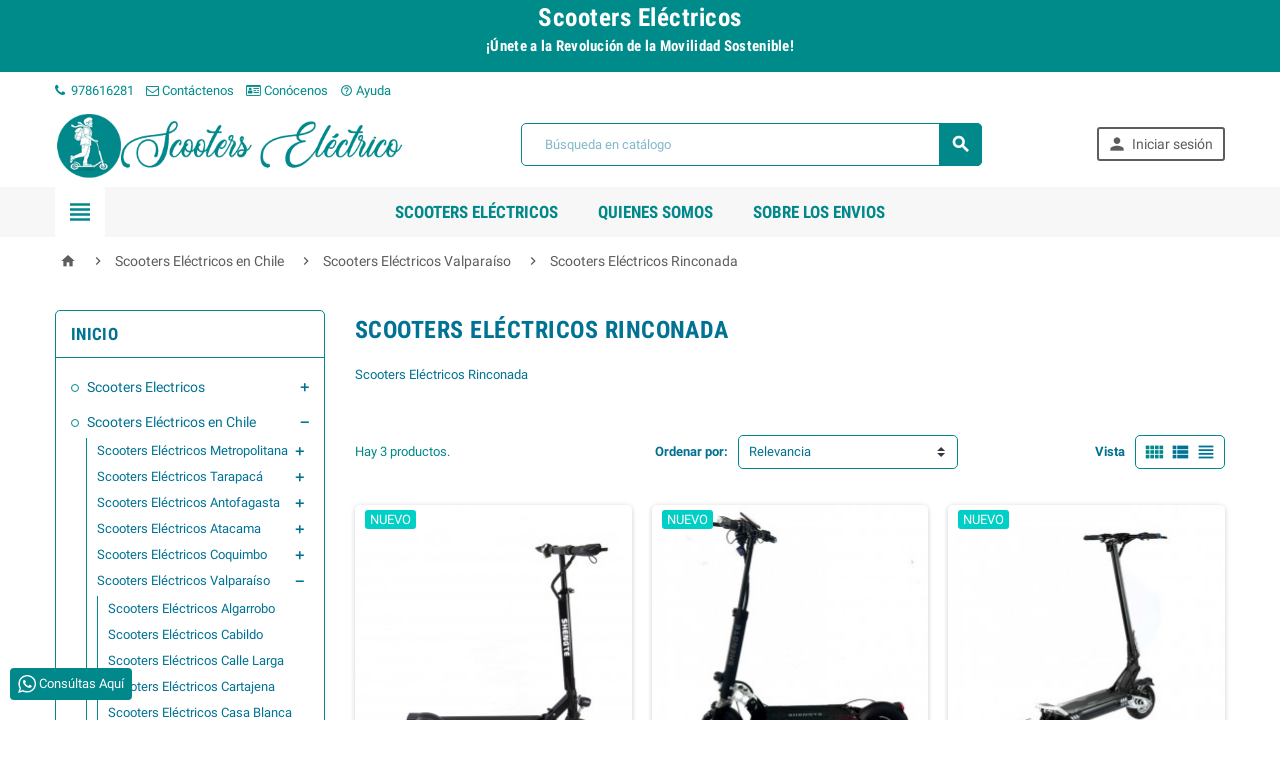

--- FILE ---
content_type: text/html; charset=utf-8
request_url: https://scooterselectrico.cl/scooters-el%C3%A9ctricos-rinconada
body_size: 24584
content:
<!doctype html>
<html lang="es">
  <head>
    
      
  <meta charset="utf-8">


  <meta http-equiv="x-ua-compatible" content="ie=edge">



  <title>Scooters Eléctricos Rinconada</title>
  <meta name="description" content="Scooters Eléctricos Rinconada">
  <meta name="keywords" content="Scooters Eléctricos Rinconada">
        <link rel="canonical" href="https://scooterselectrico.cl/scooters-eléctricos-rinconada">
    
          <link rel="alternate" href="https://scooterselectrico.cl/index.php?controller=category" hreflang="es">
      



  <meta name="viewport" content="width=device-width, initial-scale=1, shrink-to-fit=no">



  <link rel="icon" type="image/vnd.microsoft.icon" href="/img/favicon.ico?1563212895">
  <link rel="shortcut icon" type="image/x-icon" href="/img/favicon.ico?1563212895">



    <link rel="stylesheet" href="https://scooterselectrico.cl/themes/ZOneTheme/assets/css/theme.css" type="text/css" media="all">
  <link rel="stylesheet" href="https://scooterselectrico.cl/modules/amazzingblog/views/css/front.css" type="text/css" media="all">
  <link rel="stylesheet" href="https://scooterselectrico.cl/modules/amazzingblog/views/css/icons.css" type="text/css" media="all">
  <link rel="stylesheet" href="https://scooterselectrico.cl/modules/g_testimonial/views/css/front/testimonial.css" type="text/css" media="all">
  <link rel="stylesheet" href="https://scooterselectrico.cl/modules/whatsappchat/views/css/whatsapp.css" type="text/css" media="all">
  <link rel="stylesheet" href="https://scooterselectrico.cl/modules/whatsappchat/views/css/jBox.min.css" type="text/css" media="all">
  <link rel="stylesheet" href="https://scooterselectrico.cl/js/jquery/ui/themes/base/minified/jquery-ui.min.css" type="text/css" media="all">
  <link rel="stylesheet" href="https://scooterselectrico.cl/js/jquery/ui/themes/base/minified/jquery.ui.theme.min.css" type="text/css" media="all">
  <link rel="stylesheet" href="https://scooterselectrico.cl/js/jquery/plugins/bxslider/jquery.bxslider.css" type="text/css" media="all">
  <link rel="stylesheet" href="https://scooterselectrico.cl/themes/ZOneTheme/assets/css/custom.css" type="text/css" media="all">




    <script type="text/javascript">
        var isMobile = false;
        var prestashop = {"cart":{"products":[],"totals":{"total":{"type":"total","label":"Total","amount":0,"value":"0\u00a0CLP"},"total_including_tax":{"type":"total","label":"Total (impuestos incl.)","amount":0,"value":"0\u00a0CLP"},"total_excluding_tax":{"type":"total","label":"Total (impuestos excl.)","amount":0,"value":"0\u00a0CLP"}},"subtotals":{"products":{"type":"products","label":"Subtotal","amount":0,"value":"0\u00a0CLP"},"discounts":null,"shipping":{"type":"shipping","label":"Transporte","amount":0,"value":"Gratis"},"tax":null},"products_count":0,"summary_string":"0 art\u00edculos","vouchers":{"allowed":1,"added":[]},"discounts":[],"minimalPurchase":0,"minimalPurchaseRequired":""},"currency":{"name":"peso chileno","iso_code":"CLP","iso_code_num":"152","sign":"$"},"customer":{"lastname":null,"firstname":null,"email":null,"birthday":null,"newsletter":null,"newsletter_date_add":null,"optin":null,"website":null,"company":null,"siret":null,"ape":null,"is_logged":false,"gender":{"type":null,"name":null},"addresses":[]},"language":{"name":"Espa\u00f1ol (Spanish)","iso_code":"es","locale":"es-ES","language_code":"es","is_rtl":"0","date_format_lite":"d\/m\/Y","date_format_full":"d\/m\/Y H:i:s","id":1},"page":{"title":"","canonical":"https:\/\/scooterselectrico.cl\/scooters-el\u00e9ctricos-rinconada","meta":{"title":"Scooters El\u00e9ctricos Rinconada","description":"Scooters El\u00e9ctricos Rinconada","keywords":"Scooters El\u00e9ctricos Rinconada","robots":"index"},"page_name":"category","body_classes":{"lang-es":true,"lang-rtl":false,"country-CL":true,"currency-CLP":true,"layout-left-column":true,"page-category":true,"tax-display-disabled":true,"category-id-177":true,"category-Scooters El\u00e9ctricos Rinconada":true,"category-id-parent-102":true,"category-depth-level-4":true},"admin_notifications":[]},"shop":{"name":"SCOOTERS EL\u00c9CTRICO","logo":"\/img\/scooter-electrico-chile-logo-1563212869.jpg","stores_icon":"\/img\/logo_stores.png","favicon":"\/img\/favicon.ico"},"urls":{"base_url":"https:\/\/scooterselectrico.cl\/","current_url":"https:\/\/scooterselectrico.cl\/scooters-el%C3%A9ctricos-rinconada","shop_domain_url":"https:\/\/scooterselectrico.cl","img_ps_url":"https:\/\/scooterselectrico.cl\/img\/","img_cat_url":"https:\/\/scooterselectrico.cl\/img\/c\/","img_lang_url":"https:\/\/scooterselectrico.cl\/img\/l\/","img_prod_url":"https:\/\/scooterselectrico.cl\/img\/p\/","img_manu_url":"https:\/\/scooterselectrico.cl\/img\/m\/","img_sup_url":"https:\/\/scooterselectrico.cl\/img\/su\/","img_ship_url":"https:\/\/scooterselectrico.cl\/img\/s\/","img_store_url":"https:\/\/scooterselectrico.cl\/img\/st\/","img_col_url":"https:\/\/scooterselectrico.cl\/img\/co\/","img_url":"https:\/\/scooterselectrico.cl\/themes\/ZOneTheme\/assets\/img\/","css_url":"https:\/\/scooterselectrico.cl\/themes\/ZOneTheme\/assets\/css\/","js_url":"https:\/\/scooterselectrico.cl\/themes\/ZOneTheme\/assets\/js\/","pic_url":"https:\/\/scooterselectrico.cl\/upload\/","pages":{"address":"https:\/\/scooterselectrico.cl\/direccion","addresses":"https:\/\/scooterselectrico.cl\/direcciones","authentication":"https:\/\/scooterselectrico.cl\/iniciar-sesion","cart":"https:\/\/scooterselectrico.cl\/carrito","category":"https:\/\/scooterselectrico.cl\/index.php?controller=category","cms":"https:\/\/scooterselectrico.cl\/index.php?controller=cms","contact":"https:\/\/scooterselectrico.cl\/contactenos","discount":"https:\/\/scooterselectrico.cl\/descuento","guest_tracking":"https:\/\/scooterselectrico.cl\/seguimiento-pedido-invitado","history":"https:\/\/scooterselectrico.cl\/historial-compra","identity":"https:\/\/scooterselectrico.cl\/datos-personales","index":"https:\/\/scooterselectrico.cl\/","my_account":"https:\/\/scooterselectrico.cl\/mi-cuenta","order_confirmation":"https:\/\/scooterselectrico.cl\/confirmacion-pedido","order_detail":"https:\/\/scooterselectrico.cl\/index.php?controller=order-detail","order_follow":"https:\/\/scooterselectrico.cl\/seguimiento-pedido","order":"https:\/\/scooterselectrico.cl\/pedido","order_return":"https:\/\/scooterselectrico.cl\/index.php?controller=order-return","order_slip":"https:\/\/scooterselectrico.cl\/facturas-abono","pagenotfound":"https:\/\/scooterselectrico.cl\/pagina-no-encontrada","password":"https:\/\/scooterselectrico.cl\/recuperar-contrase\u00f1a","pdf_invoice":"https:\/\/scooterselectrico.cl\/index.php?controller=pdf-invoice","pdf_order_return":"https:\/\/scooterselectrico.cl\/index.php?controller=pdf-order-return","pdf_order_slip":"https:\/\/scooterselectrico.cl\/index.php?controller=pdf-order-slip","prices_drop":"https:\/\/scooterselectrico.cl\/productos-rebajados","product":"https:\/\/scooterselectrico.cl\/index.php?controller=product","search":"https:\/\/scooterselectrico.cl\/busqueda","sitemap":"https:\/\/scooterselectrico.cl\/mapa-del-sitio","stores":"https:\/\/scooterselectrico.cl\/tiendas","supplier":"https:\/\/scooterselectrico.cl\/proveedor","register":"https:\/\/scooterselectrico.cl\/iniciar-sesion?create_account=1","order_login":"https:\/\/scooterselectrico.cl\/pedido?login=1"},"alternative_langs":{"es":"https:\/\/scooterselectrico.cl\/index.php?controller=category"},"theme_assets":"\/themes\/ZOneTheme\/assets\/","actions":{"logout":"https:\/\/scooterselectrico.cl\/?mylogout="},"no_picture_image":{"bySize":{"cart_default":{"url":"https:\/\/scooterselectrico.cl\/img\/p\/es-default-cart_default.jpg","width":90,"height":90},"small_default":{"url":"https:\/\/scooterselectrico.cl\/img\/p\/es-default-small_default.jpg","width":90,"height":90},"home_default":{"url":"https:\/\/scooterselectrico.cl\/img\/p\/es-default-home_default.jpg","width":278,"height":278},"medium_default":{"url":"https:\/\/scooterselectrico.cl\/img\/p\/es-default-medium_default.jpg","width":455,"height":455},"large_default":{"url":"https:\/\/scooterselectrico.cl\/img\/p\/es-default-large_default.jpg","width":800,"height":800}},"small":{"url":"https:\/\/scooterselectrico.cl\/img\/p\/es-default-cart_default.jpg","width":90,"height":90},"medium":{"url":"https:\/\/scooterselectrico.cl\/img\/p\/es-default-home_default.jpg","width":278,"height":278},"large":{"url":"https:\/\/scooterselectrico.cl\/img\/p\/es-default-large_default.jpg","width":800,"height":800},"legend":""}},"configuration":{"display_taxes_label":false,"is_catalog":true,"show_prices":true,"opt_in":{"partner":false},"quantity_discount":{"type":"price","label":"Precio"},"voucher_enabled":1,"return_enabled":0},"field_required":[],"breadcrumb":{"links":[{"title":"Inicio","url":"https:\/\/scooterselectrico.cl\/"},{"title":"Scooters El\u00e9ctricos en Chile","url":"https:\/\/scooterselectrico.cl\/scooters-el\u00e9ctricos-en-chile"},{"title":"Scooters El\u00e9ctricos Valpara\u00edso","url":"https:\/\/scooterselectrico.cl\/scooters-el\u00e9ctricos-valpara\u00edso"},{"title":"Scooters El\u00e9ctricos Rinconada","url":"https:\/\/scooterselectrico.cl\/scooters-el\u00e9ctricos-rinconada"}],"count":4},"link":{"protocol_link":"https:\/\/","protocol_content":"https:\/\/"},"time":1768424351,"static_token":"29b2b32d01e653977c0c2fc7cefb4b31","token":"87f230974f652f9d5e63be7c5b70b962"};
      </script>





  
<style type="text/css">pre, .form-control, .form-control:focus, .input-group-text, .custom-select, .custom-file-label, .custom-file-label:after, body, .btn-teriary, .btn.btn-teriary, .ui-autocomplete.ui-menu .ui-menu-item a, .dropdown select, .dropdown-item, .aone-popupnewsletter {color: #007293} select.form-control:focus::-ms-value, .custom-select:focus::-ms-value {color: #007293} .btn-secondary, .btn-secondary.disabled, .btn-secondary:disabled, .btn-outline-secondary:hover, .btn-outline-secondary:not(:disabled):not(.disabled):active, .btn-outline-secondary:not(:disabled):not(.disabled).active,   .show > .btn-outline-secondary.dropdown-toggle, .badge-secondary, .bg-secondary, .btn.btn-secondary, .btn.btn-secondary.disabled, .btn.btn-secondary:disabled, .slick-dots li button {background-color: #007293} .btn-secondary, .btn-secondary.disabled, .btn-secondary:disabled, .btn-outline-secondary, .btn-outline-secondary:hover, .btn-outline-secondary:not(:disabled):not(.disabled):active, .btn-outline-secondary:not(:disabled):not(.disabled).active,   .show > .btn-outline-secondary.dropdown-toggle, .border-secondary {border-color: #007293} .btn-outline-secondary, .btn-outline-secondary.disabled, .btn-outline-secondary:disabled, .text-secondary, h1, h2, h3, h4, h5, h6, .h1, .h2, .h3, .h4, .h5, .h6, .title-block, .column-title, .typo .column-title, .column-title a, .typo .column-title a, .page-heading, .page-subheading, .nav-tabs .nav-item .nav-link.active:focus, .nav-tabs .nav-item .nav-link.active:hover, .aone-tabs .dot-line-tabs .dot-line, label, .label, .nav-item .nav-link, .nav-item .nav-link.active, .product-name, .product-accordions .panel .panel-heading .panel-title a, #footer .footer-main h2, #footer .footer-main h3, #footer .footer-main h4, .banner1 span:not(.btn) {color: #007293} .btn-secondary:hover, .btn.btn-secondary:hover, .btn-secondary:not(:disabled):not(.disabled):active, .btn-secondary:not(:disabled):not(.disabled).active, .btn.btn-secondary:not(:disabled):not(.disabled):active, .btn.btn-secondary:not(:disabled):not(.disabled).active {background-color: #004a60} .blockquote-footer, .regular-price, .product-list .product-miniature .aeuc_unit_price_label, .main-product-details .product-customization small {color: #007293} a, .btn-outline-primary, .btn-outline-primary.disabled, .btn-outline-primary:disabled, .btn-link, .page-link, .text-primary, .products-selection .total-products p, .products-selection .products-sort-order .product-display .display-select .selected, .left-categories .arrows .arrow-right:hover,   .left-categories .arrows .arrow-down:hover, .carousel .carousel-control .icon-next:hover i,     .carousel .carousel-control .icon-prev:hover i, #header .top-menu a[data-depth="0"]:hover, .top-menu .sub-menu a:hover, #header .left-nav-icon, #footer .footer-about-us .fa, #footer .footer-about-us .material-icons, .feature .material-icons, .feature .fa, .feature2 a:hover {color: #00888b} .btn-primary, .btn-primary.disabled, .btn-primary:disabled, .btn-outline-primary:hover, .btn-outline-primary:not(:disabled):not(.disabled):active, .btn-outline-primary:not(:disabled):not(.disabled).active,   .show > .btn-outline-primary.dropdown-toggle, .dropdown-item.active, .dropdown-item:active, .custom-control-label:before, .custom-control-label:before, .custom-control-label:before, .custom-control-label:before, .nav-pills .nav-link.active, .nav-pills .show > .nav-link, .page-item.active .page-link, .badge-primary, .progress-bar, .list-group-item.active, .bg-primary, .btn.btn-primary, .btn.btn-primary.disabled, .btn.btn-primary:disabled, .group-span-filestyle .btn-default, .group-span-filestyle .bootstrap-touchspin .btn-touchspin, .bootstrap-touchspin .group-span-filestyle .btn-touchspin, .pagination .page-list .current a, .add-to-cart, .add-to-cart.disabled, .add-to-cart:disabled, .sidebar-currency .currency-list .current .dropdown-item, .sidebar-language .language-list .current .dropdown-item, .pace .pace-progress, .pace-bounce .pace-activity, #header .mobile-left-nav-trigger .left-nav-icon, #header .mobile-left-nav-trigger .left-nav-icon.disabled, #header .mobile-left-nav-trigger .left-nav-icon:disabled, .banner3:hover {background-color: #00888b} .btn-primary, .btn-primary.disabled, .btn-primary:disabled, .btn-outline-primary, .btn-outline-primary:hover, .btn-outline-primary:not(:disabled):not(.disabled):active, .btn-outline-primary:not(:disabled):not(.disabled).active,   .show > .btn-outline-primary.dropdown-toggle, .page-item.active .page-link, .list-group-item.active, .border-primary, .main-product-details .combinations-wrapper .combination-item .switch-cbnt.active {border-color: #00888b} .pace .pace-progress-inner {box-shadow: 0 0 10px #00888b} .pace .pace-activity {border-top-color: #00888b} .pace .pace-activity {border-left-color: #00888b} .btn-primary:hover, .btn.btn-primary:hover, .btn-primary:not(:disabled):not(.disabled):active, .btn-primary:not(:disabled):not(.disabled).active, .btn.btn-primary:not(:disabled):not(.disabled):active, .btn.btn-primary:not(:disabled):not(.disabled).active, .add-to-cart:hover, .add-to-cart:not(:disabled):not(.disabled):active, .add-to-cart:not(:disabled):not(.disabled).active, #header .mobile-left-nav-trigger .left-nav-icon:hover, #header .mobile-left-nav-trigger .left-nav-icon:not(:disabled):not(.disabled):active, #header .mobile-left-nav-trigger .left-nav-icon:not(:disabled):not(.disabled).active {background-color: #005658} .ui-autocomplete.ui-widget-content, .dropdown-item:hover, .dropdown-item:focus, #search_filters .facet .facet-dropdown .select-title, .pagination .page-list a:hover, .main-product-details .reassurance-hook, .footer-right .block-newsletter .form-control, .currency-selector .dropdown-current, .language-selector .dropdown-current, .sidebar-account, .sidebar-header-phone, .sidebar-menu, .cart-preview .cart-title, .cart-preview .cart-bottom, .aone-featuredcategories .category-block .category-name {background-color: #ffffff} .img-thumbnail, .table-bordered, .table-bordered th,   .table-bordered td, .table .thead-light th, .form-control, .form-control:focus, .input-group-text, .custom-select, .custom-select:focus, .custom-file-label, .custom-file-label:after, .custom-file-label, .border, .table-dark th,     .table-dark td,     .table-dark thead th,     .table-dark tbody + tbody, .table .thead-dark th, hr, .column-block, .light-box-bg, #order-summary-content .order-confirmation-table, .page-order-detail .box, .page-my-account #content .links a span.link-item, .card, .bootstrap-touchspin input.form-control, .bootstrap-touchspin .btn-touchspin, .custom-checkbox input[type="checkbox"] + span, .custom-checkbox input[type="radio"] + span, .custom-radio input[type="checkbox"] + span, .custom-radio input[type="radio"] + span, .ui-autocomplete.ui-widget-content, .dropdown-menu, .products-selection .products-sort-order .product-display .display-select, .category-tree > ul > li > a:before, .product-accordions, .product-tabs .nav-tabs .nav-item .nav-link.active, .product-tabs .tab-content, .anav-top .category-item li a:before, .mobile-amega-menu, #header .mobile-menu-icon, .feature, .feature2, .main-product-details .combinations-wrapper .combination-item .switch-cbnt {border-color: #00888b} .table th,   .table td, .table tbody + tbody, .border-top, .modal-footer, section.checkout-step:first-child, #search_filters .facet + .facet, .product-list .thumbnail-top .product-miniature + .product-miniature .product-container, .product-list .thumbnail-left .product-miniature + .product-miniature .product-container, .product-accordions .panel, .quickview .modal-footer, .block-reassurance li + li, .sidebar-search, .sidebar-currency, .sidebar-language, .user-info .dropdown-customer-account-links .logout, .sidebar-account, .sidebar-header-phone, .sidebar-menu, .cart-preview .cart-bottom, .anav-mobile .amenu-item + .amenu-item {border-top-color: #00888b} .table thead th, .border-bottom, .column-title, .typo .column-title, .modal-header, .table thead th, section.checkout-step, #blockcart-modal .divide-right, .promo-name, .cart-preview .cart-title {border-bottom-color: #00888b} .custom-file-label:after, .border-left, .category-tree .category-sub-menu, .main-product-details .product-pack .pack-product-quantity, .product-tabs .nav-tabs .nav-item .nav-link.active:before, .typo blockquote, .typo .blockquote, .lang-rtl #blockcart-modal .divide-right {border-left-color: #00888b} .border-right, .category-tree .category-sub-menu, .product-tabs .nav-tabs .nav-item .nav-link.active:before, #blockcart-modal .divide-right {border-right-color: #00888b} .input-group .input-group-btn > .btn, .main-product-details .product-customization .custom-file button {background-color: #00888b} .img-thumbnail, #cart-summary-product-list img, .zoomContainer .zoomWindow, .ui-autocomplete.ui-menu .search-menu-item .search-item .cover img {border-color: #00d3d8} section.checkout-step .address-item .address-footer, section.checkout-step .delivery-option + .delivery-option:before, section.checkout-step .order-options, #order-details .order-details-title, #order-items .order-confirmation-total, #order-items .order-line + .order-line, .page-addresses .address .address-footer, .page-order-detail #order-history .history-lines .history-line + .history-line, .page-order-detail .order-items .order-item + .order-item, .page-order-detail .shipping-lines .shipping-line + .shipping-line, .credit-slips .credit-slip + .credit-slip, .order-returns .order-return + .order-return, .main-product-details .product-pack .pack-product-item + .pack-product-item, .cart-item + .cart-item, .cart-grid-right .cart-detailed-actions, #stores .page-stores .store-item-footer.divide-top, .customization-modal .modal-content .modal-body .product-customization-line + .product-customization-line, .sitemap .category-sitemap .tree > li > ul.nested > li > ul.nested > li > a:before, .my-mail-alerts .mail-alert-line + .mail-alert-line {border-top-color: #00d3d8} #order-items, .lang-rtl#stores .page-stores .store-item-container .divide-left, .lang-rtl .sitemap .category-sitemap .tree > li > ul.nested > li > ul.nested {border-right-color: #00d3d8} .page-order-detail .messages .message {border-bottom-color: #00d3d8} #stores .page-stores .store-item-container .divide-left, .sitemap .category-sitemap .tree > li > ul.nested > li > ul.nested, .lang-rtl #order-items {border-left-color: #00d3d8} a:hover, .btn-link:hover, .page-link:hover, .btn-teriary:hover, .btn.btn-teriary:hover, .ui-autocomplete.ui-menu .ui-menu-item .ui-state-focus, .ui-autocomplete.ui-menu .ui-menu-item .ui-state-hover, .dropdown .expand-more:hover, .dropdown a.expand-more:hover, .dropdown-item:hover, .dropdown-item:focus, section.checkout-step .step-number, .page-my-account #content .links a:hover, .active-filters .filter-block .material-icons, .product-price, .price-total, .product-name a:hover, a.product-name:hover, .product-list .product-miniature .grid-hover .grid-hover-btn a, .main-product-details .product-cover .layer .zoom-in, #product-modal .arrows, .block-reassurance img, .st-menu-close:hover, .anav-top .amenu-link > sup, .aone-slideshow.theme-default .nivo-directionNav a, .aone-slideshow.theme-default .nivo-directionNav a:hover, #header .left-nav-icon:hover, .feature a:hover, .feature2 .material-icons, .feature2 .fa {color: #007293} .aone-tabs .nav-tabs .separator:after, .aone-tabs .nav-tabs .separator:before {border-right-color: #007293} .aone-tabs .nav-tabs .separator:after, .aone-tabs .nav-tabs .separator:before {border-left-color: #007293} .custom-checkbox input[type="checkbox"] + span.color .check-circle, .custom-checkbox input[type="radio"] + span.color .check-circle, .custom-radio input[type="checkbox"] + span.color .check-circle, .custom-radio input[type="radio"] + span.color .check-circle, .custom-checkbox input[type="checkbox"]:hover + span, .custom-checkbox input[type="radio"]:hover + span, .custom-radio input[type="checkbox"]:hover + span, .custom-radio input[type="radio"]:hover + span, .custom-checkbox input[type="checkbox"]:checked + span, .custom-checkbox input[type="radio"]:checked + span, .custom-radio input[type="checkbox"]:checked + span, .custom-radio input[type="radio"]:checked + span, .category-tree > ul > li > a:hover:before, .main-product-details .product-images li.thumb-container .thumb.selected, #product-modal .product-images img.selected, .anav-top .category-item li a:hover:before, .aone-slideshow .nivo-controlNav a.active, .banner2 a:before {border-color: #007293} .custom-checkbox input[type="checkbox"]:checked + span, .custom-checkbox input[type="radio"]:checked + span, .custom-radio input[type="checkbox"]:checked + span, .custom-radio input[type="radio"]:checked + span, .modal-header .close:hover, .category-tree > ul > li > a:hover:before, .discount-percentage, .discount-amount, .product-flags .product-flag.discount span, .product-flags .product-flag.on-sale span, .add-to-cart.added:after, .main-product-details .scroll-box-arrows .left, .main-product-details .scroll-box-arrows .right, .cart-preview .cart-header .cart-products-count, .slick-prev, .slick-next, .anav-top .amenu-link > sup, .anav-top .category-item li a:hover:before, .aone-slideshow .nivo-controlNav a, .aone-popupnewsletter button.close, #header .sticky-icon-cart .cart-products-count, #footer .scroll-to-top-button a {background-color: #007293} section.checkout-step .address-item.selected {border-color: #00cfc5} .product-flags .product-flag span {background-color: #00cfc5} #header, #header .user-info .btn-teriary {color: #5d5d5d} .anav-top .amenu-link, .anav-top .amenu-link:hover {color: #00888b} .anav-top .mobile-toggle-plus .caret-down-icon {border-top-color: #00888b} .anav-top .mobile-toggle-plus .caret-down-icon {border-bottom-color: #00888b} #footer {background-color: #f2f2f2} #footer .footer-bottom {background-color: #00888b} #wrapper {background-color: #ffffff} h1, h2, h3, h4, h5, h6, .h1, .h2, .h3, .h4, .h5, .h6, .title-block, .column-title, .typo .column-title, .column-title a, .typo .column-title a, .page-heading, .page-subheading, .nav-tabs .nav-item .nav-link.active:focus, .nav-tabs .nav-item .nav-link.active:hover, .aone-tabs .dot-line-tabs .dot-line, label, .label, .nav-item .nav-link, .nav-item .nav-link.active, .product-accordions .panel .panel-heading .panel-title a, .banner1 span:not(.btn) {color: #007293} .aone-tabs .nav-tabs .separator:after, .aone-tabs .nav-tabs .separator:before {border-right-color: #007293} .aone-tabs .nav-tabs .separator:after, .aone-tabs .nav-tabs .separator:before {border-left-color: #007293} .modal-header .close:hover, .add-to-cart.added:after, .main-product-details .scroll-box-arrows .left, .main-product-details .scroll-box-arrows .right, .slick-prev, .slick-next, .aone-slideshow .nivo-controlNav a, .aone-popupnewsletter button.close, #footer .scroll-to-top-button a {background-color: #007293} section.checkout-step .step-number, .active-filters .filter-block .material-icons, .product-list .product-miniature .grid-hover .grid-hover-btn a, .main-product-details .product-cover .layer .zoom-in, #product-modal .arrows, .block-reassurance img, .st-menu-close:hover, .aone-slideshow.theme-default .nivo-directionNav a, .aone-slideshow.theme-default .nivo-directionNav a:hover {color: #007293} .aone-slideshow .nivo-controlNav a.active {border-color: #007293} .btn-primary, .btn-primary.disabled, .btn-primary:disabled, .btn-outline-primary:hover, .btn-outline-primary:not(:disabled):not(.disabled):active, .btn-outline-primary:not(:disabled):not(.disabled).active,   .show > .btn-outline-primary.dropdown-toggle, .btn.btn-primary, .btn.btn-primary.disabled, .btn.btn-primary:disabled, .add-to-cart, .add-to-cart.disabled, .add-to-cart:disabled, #header .mobile-left-nav-trigger .left-nav-icon, #header .mobile-left-nav-trigger .left-nav-icon.disabled, #header .mobile-left-nav-trigger .left-nav-icon:disabled {background-color: #00888b} .btn-primary, .btn-primary.disabled, .btn-primary:disabled, .btn-outline-primary, .btn-outline-primary:hover, .btn-outline-primary:not(:disabled):not(.disabled):active, .btn-outline-primary:not(:disabled):not(.disabled).active,   .show > .btn-outline-primary.dropdown-toggle, .border-primary {border-color: #00888b} .btn-primary:hover, .btn.btn-primary:hover, .btn-primary:not(:disabled):not(.disabled):active, .btn-primary:not(:disabled):not(.disabled).active, .btn.btn-primary:not(:disabled):not(.disabled):active, .btn.btn-primary:not(:disabled):not(.disabled).active, .add-to-cart:hover, .add-to-cart:not(:disabled):not(.disabled):active, .add-to-cart:not(:disabled):not(.disabled).active, #header .mobile-left-nav-trigger .left-nav-icon:hover, #header .mobile-left-nav-trigger .left-nav-icon:not(:disabled):not(.disabled):active, #header .mobile-left-nav-trigger .left-nav-icon:not(:disabled):not(.disabled).active {background-color: #005658} .product-price, .price-total {color: #008b87} .regular-price {color: #6f6f6f} </style>

<!-- emarketing start -->



<!-- emarketing end -->






<meta name="theme-color" content="#00888b" />
    
  </head>

  <body id="category" class="lang-es country-cl currency-clp layout-left-column page-category tax-display-disabled category-id-177 category-scooters-electricos-rinconada category-id-parent-102 category-depth-level-4 st-wrapper catalog-mode js-page-progress-bar    js-custom-action-add-voucher js-custom-action-add-to-cart js-enable-product-pending-refresh-icon" data-current-category-id="177">

    
          <script>
                                    if (document.addEventListener) {
                    //window.addEventListener('load', setAgentsBox("1"), false);
                    window.addEventListener('load', setAgentsBox, false);
                } else {
                    //window.attachEvent('onload', setAgentsBox("1"));
                    window.attachEvent('onload', setAgentsBox);
                }
                            
        function setAgentsBox() {
            //var whatsappchat_id = $("div").data("whatsappchat-agent-id");
            var whatsappchat_id = "1";
            var test = new jBox('Tooltip', {
                attach: '#whatsappchat-agents' + whatsappchat_id + '',
                position: {
                    x: 'center',
                    y: 'top'
                },
                content: $('.whatsappchat-agents-container' + whatsappchat_id + ''),
                trigger: 'click',
                animation: {open: 'move', close: 'move'},
                closeButton: true,
                closeOnClick: true,
                closeOnEsc: true,
                adjustPosition: true,
                adjustTracker: true,
                adjustDistance: {top: 45, right: 5, bottom: 5, left: 5},
                zIndex: 8000,
                preventDefault: true
            });
        }
        
    </script>
    <div class="whatsappchat-agents-container whatsappchat-agents-container1" data-whatsappchat-agent-id="1" style="display: none;">
        <div class="whatsappchat-agents-title whatsappchat-agents-title17" style="background-color: #00888b">¡Hola! Haz click en uno de nuestros agentes y contactaremos contigo lo antes posible.</div>
        <div class="whatsappchat-agents-content">
                            <a href="https://web.whatsapp.com/send?l=es&amp;phone=56978616281&amp;text=¡Hola!  Muchas Gracias por Contactarnos  Horario de atención de 08:00 a 21: 00 Entregamos de lunes a Domingo Despacho GRATIS en Santiago Despacho para Regiones por Pagar.-  Servicio técnico y repuestos en Santa Clara 301 oficina 5807 Huechuraba Ciudad Empresarial Horario de atención de 10:00 a 16:00 Teléfono 56955182721 https://scooterselectrico.cl/scooters-eléctricos-rinconada" target="_blank" class="whatsappchat-agents-content-agent">
                    <div class="whatsappchat-agents-content-image">
                        <img src="/modules/whatsappchat/views/img/agent/3_ventas-w.jpg">
                    </div>
                    <div class="whatsappchat-agents-content-info whatsappchat-agents-content-info17">
                        <span class="whatsappchat-agents-content-department">Ventas </span>
                        <span class="whatsappchat-agents-content-name whatsappchat-agents-content-name17">Scooter Eléctricos</span>
                    </div>
                    <div class="clearfix"></div>
                </a>
                            <a href="https://web.whatsapp.com/send?l=es&amp;phone=56955182721&amp;text=¡Hola!  Muchas Gracias por Contactarnos  Horario de atención de 08:00 a 21: 00 Entregamos de lunes a Domingo Despacho GRATIS en Santiago Despacho para Regiones por Pagar.-  Servicio técnico y repuestos en Santa Clara 301 oficina 5807 Huechuraba Ciudad Empresarial Horario de atención de 10:00 a 16:00 Teléfono 56955182721 https://scooterselectrico.cl/scooters-eléctricos-rinconada" target="_blank" class="whatsappchat-agents-content-agent">
                    <div class="whatsappchat-agents-content-image">
                        <img src="/modules/whatsappchat/views/img/agent/2_servicio-w.jpg">
                    </div>
                    <div class="whatsappchat-agents-content-info whatsappchat-agents-content-info17">
                        <span class="whatsappchat-agents-content-department">Servicio Tecnico y Repuestos</span>
                        <span class="whatsappchat-agents-content-name whatsappchat-agents-content-name17">Servicio Técnico Scooter Eléctrico</span>
                    </div>
                    <div class="clearfix"></div>
                </a>
                    </div>
    </div>
        <a class="whatsappchat-anchor whatsappchat-anchor1" target="_blank" href="javascript:void(0);" >        <div class="whatsapp whatsapp_1 whatsapp-badge bottom-left"
            >
            <span style="background-color: #00888b" id="whatsappchat-agents1">
                <i class="whatsapp-icon" ></i>
                Consúltas Aquí            </span>
        </div>
    </a>    
    

    <div class="st-menu st-effect-left js-sidebar-navigation-enabled">
  <div class="st-menu-close d-flex"><i class="material-icons">&#xE5CD;</i></div>
  <div class="st-menu-title">
    <h4 class="text-center">Menú</h4>
  </div>
  <div id="js-search-sidebar" class="sidebar-search js-hidden"></div>
  <div id="js-menu-sidebar" class="sidebar-menu">
    <div class="sidebar-categories">
  <div class="category-tree sidebar-category-tree js-sidebar-categories">
    <ul>
          <li>
        <a href="https://scooterselectrico.cl/scooters-electricos" title="Scooters Electricos" data-category-id="26">Scooters Electricos</a>

                  
<div class="collapse-icons js-collapse-trigger">
  <i class="material-icons add">&#xE145;</i>
  <i class="material-icons remove">&#xE15B;</i>
</div>
<div class="category-sub-menu js-sub-categories">
<ul>
    <li>
    <a href="https://scooterselectrico.cl/scooter-electrico-motor-300w" title="Scooter Electrico Motor 300W"  data-category-id="28">Scooter Electrico Motor 300W</a>
      </li>
    <li>
    <a href="https://scooterselectrico.cl/scooter-electrico-motor-350w" title="Scooter Electrico Motor 350W"  data-category-id="29">Scooter Electrico Motor 350W</a>
      </li>
    <li>
    <a href="https://scooterselectrico.cl/scooter-electrico-motor-500w" title="Scooter Electrico Motor 500W"  data-category-id="31">Scooter Electrico Motor 500W</a>
      </li>
    <li>
    <a href="https://scooterselectrico.cl/scooter-electrico-motor-800w" title="Scooter Electrico Motor 800W"  data-category-id="187">Scooter Electrico Motor 800W</a>
      </li>
    <li>
    <a href="https://scooterselectrico.cl/scooter-electrico-motor-1600w" title="Scooter Electrico Motor 1600W"  data-category-id="193">Scooter Electrico Motor 1600W</a>
      </li>
    <li>
    <a href="https://scooterselectrico.cl/scooter-electrico-motor-2000w" title="Scooter Electrico Motor 2000W"  data-category-id="194">Scooter Electrico Motor 2000W</a>
      </li>
    <li>
    <a href="https://scooterselectrico.cl/scooter-electrico-motor-2400w" title="Scooter Electrico Motor 2400W"  data-category-id="198">Scooter Electrico Motor 2400W</a>
      </li>
    <li>
    <a href="https://scooterselectrico.cl/scooter-eléctrico-motor-2500w" title="Scooter Eléctrico Motor 2500W"  data-category-id="204">Scooter Eléctrico Motor 2500W</a>
      </li>
    <li>
    <a href="https://scooterselectrico.cl/scooter-electrico-motor-4000w" title="Scooter Electrico Motor 4000W"  data-category-id="203">Scooter Electrico Motor 4000W</a>
      </li>
    <li>
    <a href="https://scooterselectrico.cl/scooter-electrico-motor-4800w" title="Scooter Electrico Motor 4800W"  data-category-id="206">Scooter Electrico Motor 4800W</a>
      </li>
  </ul>
</div>


              </li>
          <li>
        <a href="https://scooterselectrico.cl/scooters-eléctricos-en-chile" title="Scooters Eléctricos en Chile" data-category-id="37">Scooters Eléctricos en Chile</a>

                  
<div class="collapse-icons js-collapse-trigger">
  <i class="material-icons add">&#xE145;</i>
  <i class="material-icons remove">&#xE15B;</i>
</div>
<div class="category-sub-menu js-sub-categories">
<ul>
    <li>
    <a href="https://scooterselectrico.cl/scooters-eléctricos-metropolitana" title="Scooters Eléctricos Metropolitana"  data-category-id="43">Scooters Eléctricos Metropolitana</a>
          
<div class="collapse-icons js-collapse-trigger">
  <i class="material-icons add">&#xE145;</i>
  <i class="material-icons remove">&#xE15B;</i>
</div>
<div class="category-sub-menu js-sub-categories">
<ul>
    <li>
    <a href="https://scooterselectrico.cl/scooters-eléctricos-en-santiago" title="Scooters Eléctricos en Santiago"  data-category-id="38">Scooters Eléctricos en Santiago</a>
      </li>
    <li>
    <a href="https://scooterselectrico.cl/scooters-eléctricos-en-colina" title="Scooters Eléctricos en Colina"  data-category-id="39">Scooters Eléctricos en Colina</a>
      </li>
    <li>
    <a href="https://scooterselectrico.cl/scooters-eléctricos-en-lampa" title="Scooters Eléctricos en Lampa"  data-category-id="40">Scooters Eléctricos en Lampa</a>
      </li>
    <li>
    <a href="https://scooterselectrico.cl/scooters-eléctricos-en-til-til" title="Scooters Eléctricos en Til Til"  data-category-id="41">Scooters Eléctricos en Til Til</a>
      </li>
    <li>
    <a href="https://scooterselectrico.cl/scooters-eléctricos-en-pirque" title="Scooters Eléctricos en Pirque"  data-category-id="42">Scooters Eléctricos en Pirque</a>
      </li>
    <li>
    <a href="https://scooterselectrico.cl/scooters-eléctricos-en-san-jose-de-maipo" title="Scooters Eléctricos en San Jose de Maipo"  data-category-id="44">Scooters Eléctricos en San Jose de Maipo</a>
      </li>
    <li>
    <a href="https://scooterselectrico.cl/scooters-eléctricos-en-puente-alto" title="Scooters Eléctricos en Puente Alto"  data-category-id="45">Scooters Eléctricos en Puente Alto</a>
      </li>
    <li>
    <a href="https://scooterselectrico.cl/scooters-eléctricos-en-buin" title="Scooters Eléctricos en Buin"  data-category-id="46">Scooters Eléctricos en Buin</a>
      </li>
    <li>
    <a href="https://scooterselectrico.cl/scooters-eléctricos-en-calera-de-tango" title="Scooters Eléctricos en Calera de Tango"  data-category-id="47">Scooters Eléctricos en Calera de Tango</a>
      </li>
    <li>
    <a href="https://scooterselectrico.cl/scooters-eléctricos-en-paine" title="Scooters Eléctricos en Paine"  data-category-id="48">Scooters Eléctricos en Paine</a>
      </li>
    <li>
    <a href="https://scooterselectrico.cl/scooters-eléctricos-en-san-bernardo" title="Scooters Eléctricos en San Bernardo"  data-category-id="49">Scooters Eléctricos en San Bernardo</a>
      </li>
    <li>
    <a href="https://scooterselectrico.cl/scooters-eléctricos-en-alhue" title="Scooters Eléctricos en Alhue"  data-category-id="50">Scooters Eléctricos en Alhue</a>
      </li>
    <li>
    <a href="https://scooterselectrico.cl/scooters-eléctricos-en-curacaví" title="Scooters Eléctricos en Curacaví"  data-category-id="51">Scooters Eléctricos en Curacaví</a>
      </li>
    <li>
    <a href="https://scooterselectrico.cl/scooters-eléctricos-en-maría-pinto" title="Scooters Eléctricos en María Pinto"  data-category-id="52">Scooters Eléctricos en María Pinto</a>
      </li>
    <li>
    <a href="https://scooterselectrico.cl/scooters-eléctricos-en-melipilla" title="Scooters Eléctricos en Melipilla"  data-category-id="53">Scooters Eléctricos en Melipilla</a>
      </li>
    <li>
    <a href="https://scooterselectrico.cl/scooters-eléctricos-en-san-pedro" title="Scooters Eléctricos en San Pedro"  data-category-id="54">Scooters Eléctricos en San Pedro</a>
      </li>
    <li>
    <a href="https://scooterselectrico.cl/scooters-eléctricos-en-cerrillos" title="Scooters Eléctricos en Cerrillos"  data-category-id="55">Scooters Eléctricos en Cerrillos</a>
      </li>
    <li>
    <a href="https://scooterselectrico.cl/scooters-eléctricos-en-cerro-navia" title="Scooters Eléctricos en Cerro Navia"  data-category-id="56">Scooters Eléctricos en Cerro Navia</a>
      </li>
    <li>
    <a href="https://scooterselectrico.cl/scooters-eléctricos-en-conchalí" title="Scooters Eléctricos en Conchalí"  data-category-id="57">Scooters Eléctricos en Conchalí</a>
      </li>
    <li>
    <a href="https://scooterselectrico.cl/scooters-eléctricos-en-el-bosque" title="Scooters Eléctricos en El Bosque"  data-category-id="58">Scooters Eléctricos en El Bosque</a>
      </li>
    <li>
    <a href="https://scooterselectrico.cl/scooters-eléctricos-en-estación-central" title="Scooters Eléctricos en Estación Central"  data-category-id="59">Scooters Eléctricos en Estación Central</a>
      </li>
    <li>
    <a href="https://scooterselectrico.cl/scooters-eléctricos-en-huechuraba" title="Scooters Eléctricos en Huechuraba"  data-category-id="60">Scooters Eléctricos en Huechuraba</a>
      </li>
    <li>
    <a href="https://scooterselectrico.cl/scooters-eléctricos-en-independencia" title="Scooters Eléctricos en Independencia"  data-category-id="61">Scooters Eléctricos en Independencia</a>
      </li>
    <li>
    <a href="https://scooterselectrico.cl/scooters-eléctricos-en-la-cisterna" title="Scooters Eléctricos en La Cisterna"  data-category-id="62">Scooters Eléctricos en La Cisterna</a>
      </li>
    <li>
    <a href="https://scooterselectrico.cl/scooters-eléctricos-en-la-florida" title="Scooters Eléctricos en La Florida"  data-category-id="63">Scooters Eléctricos en La Florida</a>
      </li>
    <li>
    <a href="https://scooterselectrico.cl/scooters-eléctricos-en-la-granja" title="Scooters Eléctricos en La Granja"  data-category-id="64">Scooters Eléctricos en La Granja</a>
      </li>
    <li>
    <a href="https://scooterselectrico.cl/scooters-eléctricos-en-la-pintana" title="Scooters Eléctricos en La Pintana"  data-category-id="65">Scooters Eléctricos en La Pintana</a>
      </li>
    <li>
    <a href="https://scooterselectrico.cl/scooters-eléctricos-en-la-reina" title="Scooters Eléctricos en La Reina"  data-category-id="66">Scooters Eléctricos en La Reina</a>
      </li>
    <li>
    <a href="https://scooterselectrico.cl/scooters-eléctricos-en-las-condes" title="Scooters Eléctricos en Las Condes"  data-category-id="67">Scooters Eléctricos en Las Condes</a>
      </li>
    <li>
    <a href="https://scooterselectrico.cl/scooters-eléctricos-en-lo-barnechea" title="Scooters Eléctricos en Lo Barnechea"  data-category-id="68">Scooters Eléctricos en Lo Barnechea</a>
      </li>
    <li>
    <a href="https://scooterselectrico.cl/scooters-eléctricos-en-lo-espejo" title="Scooters Eléctricos en Lo Espejo"  data-category-id="69">Scooters Eléctricos en Lo Espejo</a>
      </li>
    <li>
    <a href="https://scooterselectrico.cl/scooters-eléctricos-en-lo-prado" title="Scooters Eléctricos en Lo Prado"  data-category-id="70">Scooters Eléctricos en Lo Prado</a>
      </li>
    <li>
    <a href="https://scooterselectrico.cl/scooters-eléctricos-en-macul" title="Scooters Eléctricos en Macul"  data-category-id="71">Scooters Eléctricos en Macul</a>
      </li>
    <li>
    <a href="https://scooterselectrico.cl/scooters-eléctricos-en-maipú" title="Scooters Eléctricos en Maipú"  data-category-id="72">Scooters Eléctricos en Maipú</a>
      </li>
    <li>
    <a href="https://scooterselectrico.cl/scooters-eléctricos-en-ñuñoa" title="Scooters Eléctricos en Ñuñoa"  data-category-id="73">Scooters Eléctricos en Ñuñoa</a>
      </li>
    <li>
    <a href="https://scooterselectrico.cl/scooters-eléctricos-en-pedro-aguirre-cerda" title="Scooters Eléctricos en Pedro Aguirre Cerda"  data-category-id="74">Scooters Eléctricos en Pedro Aguirre Cerda</a>
      </li>
    <li>
    <a href="https://scooterselectrico.cl/scooters-eléctricos-en-peñalolén" title="Scooters Eléctricos en Peñalolén"  data-category-id="75">Scooters Eléctricos en Peñalolén</a>
      </li>
    <li>
    <a href="https://scooterselectrico.cl/scooters-eléctricos-en-providencia" title="Scooters Eléctricos en Providencia"  data-category-id="76">Scooters Eléctricos en Providencia</a>
      </li>
    <li>
    <a href="https://scooterselectrico.cl/scooters-eléctricos-en-pudahuel" title="Scooters Eléctricos en Pudahuel"  data-category-id="77">Scooters Eléctricos en Pudahuel</a>
      </li>
    <li>
    <a href="https://scooterselectrico.cl/scooters-eléctricos-en-quilicura" title="Scooters Eléctricos en Quilicura"  data-category-id="78">Scooters Eléctricos en Quilicura</a>
      </li>
    <li>
    <a href="https://scooterselectrico.cl/scooters-eléctricos-en-quinta-normal" title="Scooters Eléctricos en Quinta Normal"  data-category-id="79">Scooters Eléctricos en Quinta Normal</a>
      </li>
    <li>
    <a href="https://scooterselectrico.cl/scooters-eléctricos-en-recoleta" title="Scooters Eléctricos en Recoleta"  data-category-id="80">Scooters Eléctricos en Recoleta</a>
      </li>
    <li>
    <a href="https://scooterselectrico.cl/scooters-eléctricos-en-renca" title="Scooters Eléctricos en Renca"  data-category-id="81">Scooters Eléctricos en Renca</a>
      </li>
    <li>
    <a href="https://scooterselectrico.cl/scooters-eléctricos-en-san-miguel" title="Scooters Eléctricos en San Miguel"  data-category-id="82">Scooters Eléctricos en San Miguel</a>
      </li>
    <li>
    <a href="https://scooterselectrico.cl/scooters-eléctricos-en-san-joaquín" title="Scooters Eléctricos en San Joaquín"  data-category-id="83">Scooters Eléctricos en San Joaquín</a>
      </li>
    <li>
    <a href="https://scooterselectrico.cl/scooters-eléctricos-en-san-ramón" title="Scooters Eléctricos en San Ramón"  data-category-id="84">Scooters Eléctricos en San Ramón</a>
      </li>
    <li>
    <a href="https://scooterselectrico.cl/scooters-eléctricos-en-santiago-centro" title="Scooters Eléctricos en Santiago Centro"  data-category-id="85">Scooters Eléctricos en Santiago Centro</a>
      </li>
    <li>
    <a href="https://scooterselectrico.cl/scooters-eléctricos-en-vitacura" title="Scooters Eléctricos en Vitacura"  data-category-id="86">Scooters Eléctricos en Vitacura</a>
      </li>
    <li>
    <a href="https://scooterselectrico.cl/scooters-eléctricos-en-batuco" title="Scooters Eléctricos en Batuco"  data-category-id="87">Scooters Eléctricos en Batuco</a>
      </li>
    <li>
    <a href="https://scooterselectrico.cl/scooters-eléctricos-en-chicureo" title="Scooters Eléctricos en Chicureo"  data-category-id="88">Scooters Eléctricos en Chicureo</a>
      </li>
    <li>
    <a href="https://scooterselectrico.cl/scooters-eléctricos-en-linderos" title="Scooters Eléctricos en Linderos"  data-category-id="89">Scooters Eléctricos en Linderos</a>
      </li>
    <li>
    <a href="https://scooterselectrico.cl/scooters-eléctricos-en-lomas-de-lo-aguirre" title="Scooters Eléctricos en Lomas de Lo Aguirre"  data-category-id="91">Scooters Eléctricos en Lomas de Lo Aguirre</a>
      </li>
    <li>
    <a href="https://scooterselectrico.cl/scooters-eléctricos-en-nos" title="Scooters Eléctricos en Nos"  data-category-id="92">Scooters Eléctricos en Nos</a>
      </li>
    <li>
    <a href="https://scooterselectrico.cl/scooters-eléctricos-en-padre-hurtado" title="Scooters Eléctricos en Padre Hurtado"  data-category-id="93">Scooters Eléctricos en Padre Hurtado</a>
      </li>
    <li>
    <a href="https://scooterselectrico.cl/scooters-eléctricos-en-peñaflor" title="Scooters Eléctricos en Peñaflor"  data-category-id="94">Scooters Eléctricos en Peñaflor</a>
      </li>
    <li>
    <a href="https://scooterselectrico.cl/scooters-eléctricos-en-el-monte" title="Scooters Eléctricos en El Monte"  data-category-id="95">Scooters Eléctricos en El Monte</a>
      </li>
    <li>
    <a href="https://scooterselectrico.cl/scooters-eléctricos-en-isla-de-maipo" title="Scooters Eléctricos en Isla de Maipo"  data-category-id="96">Scooters Eléctricos en Isla de Maipo</a>
      </li>
    <li>
    <a href="https://scooterselectrico.cl/scooters-eléctricos-en-talagante" title="Scooters Eléctricos en Talagante"  data-category-id="97">Scooters Eléctricos en Talagante</a>
      </li>
  </ul>
</div>


      </li>
    <li>
    <a href="https://scooterselectrico.cl/scooters-eléctricos-tarapacá" title="Scooters Eléctricos Tarapacá"  data-category-id="98">Scooters Eléctricos Tarapacá</a>
          
<div class="collapse-icons js-collapse-trigger">
  <i class="material-icons add">&#xE145;</i>
  <i class="material-icons remove">&#xE15B;</i>
</div>
<div class="category-sub-menu js-sub-categories">
<ul>
    <li>
    <a href="https://scooterselectrico.cl/scooters-eléctricos-alto-hospicio" title="Scooters Eléctricos Alto Hospicio"  data-category-id="113">Scooters Eléctricos Alto Hospicio</a>
      </li>
    <li>
    <a href="https://scooterselectrico.cl/scooters-eléctricos-camiña" title="Scooters Eléctricos Camiña"  data-category-id="114">Scooters Eléctricos Camiña</a>
      </li>
    <li>
    <a href="https://scooterselectrico.cl/scooters-eléctricos-colchane" title="Scooters Eléctricos Colchane"  data-category-id="115">Scooters Eléctricos Colchane</a>
      </li>
    <li>
    <a href="https://scooterselectrico.cl/scooters-eléctricos-huara" title="Scooters Eléctricos Huara"  data-category-id="116">Scooters Eléctricos Huara</a>
      </li>
    <li>
    <a href="https://scooterselectrico.cl/scooters-eléctricos-iquique" title="Scooters Eléctricos Iquique"  data-category-id="117">Scooters Eléctricos Iquique</a>
      </li>
    <li>
    <a href="https://scooterselectrico.cl/scooters-eléctricos-pica" title="Scooters Eléctricos Pica"  data-category-id="118">Scooters Eléctricos Pica</a>
      </li>
    <li>
    <a href="https://scooterselectrico.cl/scooters-eléctricos-pozo-almonte" title="Scooters Eléctricos Pozo Almonte"  data-category-id="119">Scooters Eléctricos Pozo Almonte</a>
      </li>
  </ul>
</div>


      </li>
    <li>
    <a href="https://scooterselectrico.cl/scooters-eléctricos-antofagasta" title="Scooters Eléctricos Antofagasta"  data-category-id="99">Scooters Eléctricos Antofagasta</a>
          
<div class="collapse-icons js-collapse-trigger">
  <i class="material-icons add">&#xE145;</i>
  <i class="material-icons remove">&#xE15B;</i>
</div>
<div class="category-sub-menu js-sub-categories">
<ul>
    <li>
    <a href="https://scooterselectrico.cl/scooters-eléctricos-maría-elena" title="Scooters Eléctricos María Elena"  data-category-id="120">Scooters Eléctricos María Elena</a>
      </li>
    <li>
    <a href="https://scooterselectrico.cl/scooters-eléctricos-calama" title="Scooters Eléctricos Calama"  data-category-id="121">Scooters Eléctricos Calama</a>
      </li>
    <li>
    <a href="https://scooterselectrico.cl/scooters-eléctricos-mejillones" title="Scooters Eléctricos Mejillones "  data-category-id="122">Scooters Eléctricos Mejillones </a>
      </li>
    <li>
    <a href="https://scooterselectrico.cl/scooters-eléctricos-ollague" title="Scooters Eléctricos Ollagüe"  data-category-id="123">Scooters Eléctricos Ollagüe</a>
      </li>
    <li>
    <a href="https://scooterselectrico.cl/scooters-eléctricos-san-pedro-de-atacama" title="Scooters Eléctricos San Pedro de Atacama"  data-category-id="124">Scooters Eléctricos San Pedro de Atacama</a>
      </li>
    <li>
    <a href="https://scooterselectrico.cl/scooters-eléctricos-sierra-gorda" title="Scooters Eléctricos Sierra Gorda"  data-category-id="125">Scooters Eléctricos Sierra Gorda</a>
      </li>
    <li>
    <a href="https://scooterselectrico.cl/scooters-eléctricos-taltal" title="Scooters Eléctricos TalTal"  data-category-id="126">Scooters Eléctricos TalTal</a>
      </li>
    <li>
    <a href="https://scooterselectrico.cl/scooters-eléctricos-tocopilla" title="Scooters Eléctricos Tocopilla"  data-category-id="127">Scooters Eléctricos Tocopilla</a>
      </li>
  </ul>
</div>


      </li>
    <li>
    <a href="https://scooterselectrico.cl/scooters-eléctricos-atacama" title="Scooters Eléctricos Atacama"  data-category-id="100">Scooters Eléctricos Atacama</a>
          
<div class="collapse-icons js-collapse-trigger">
  <i class="material-icons add">&#xE145;</i>
  <i class="material-icons remove">&#xE15B;</i>
</div>
<div class="category-sub-menu js-sub-categories">
<ul>
    <li>
    <a href="https://scooterselectrico.cl/scooters-eléctricos-alto-del-carmen" title="Scooters Eléctricos Alto del Carmen"  data-category-id="128">Scooters Eléctricos Alto del Carmen</a>
      </li>
    <li>
    <a href="https://scooterselectrico.cl/scooters-eléctricos-caldera" title="Scooters Eléctricos Caldera"  data-category-id="129">Scooters Eléctricos Caldera</a>
      </li>
    <li>
    <a href="https://scooterselectrico.cl/scooters-eléctricos-chañaral" title="Scooters Eléctricos Chañaral"  data-category-id="130">Scooters Eléctricos Chañaral</a>
      </li>
    <li>
    <a href="https://scooterselectrico.cl/scooters-eléctricos-copiapó" title="Scooters Eléctricos Copiapó"  data-category-id="131">Scooters Eléctricos Copiapó</a>
      </li>
    <li>
    <a href="https://scooterselectrico.cl/scooters-eléctricos-diego-de-almagro" title="Scooters Eléctricos Diego de Almagro"  data-category-id="132">Scooters Eléctricos Diego de Almagro</a>
      </li>
    <li>
    <a href="https://scooterselectrico.cl/scooters-eléctricos-freirina" title="Scooters Eléctricos Freirina"  data-category-id="133">Scooters Eléctricos Freirina</a>
      </li>
    <li>
    <a href="https://scooterselectrico.cl/scooters-eléctricos-huasco" title="Scooters Eléctricos Huasco"  data-category-id="134">Scooters Eléctricos Huasco</a>
      </li>
    <li>
    <a href="https://scooterselectrico.cl/scooters-eléctricos-tierra-amarilla" title="Scooters Eléctricos Tierra Amarilla"  data-category-id="135">Scooters Eléctricos Tierra Amarilla</a>
      </li>
    <li>
    <a href="https://scooterselectrico.cl/scooters-eléctricos-vallenar" title="Scooters Eléctricos Vallenar"  data-category-id="136">Scooters Eléctricos Vallenar</a>
      </li>
  </ul>
</div>


      </li>
    <li>
    <a href="https://scooterselectrico.cl/scooters-eléctricos-coquimbo" title="Scooters Eléctricos Coquimbo"  data-category-id="101">Scooters Eléctricos Coquimbo</a>
          
<div class="collapse-icons js-collapse-trigger">
  <i class="material-icons add">&#xE145;</i>
  <i class="material-icons remove">&#xE15B;</i>
</div>
<div class="category-sub-menu js-sub-categories">
<ul>
    <li>
    <a href="https://scooterselectrico.cl/scooters-eléctricos-andacolllo" title="Scooters Eléctricos Andacolllo"  data-category-id="137">Scooters Eléctricos Andacolllo</a>
      </li>
    <li>
    <a href="https://scooterselectrico.cl/scooters-eléctricos-canela" title="Scooters Eléctricos Canela"  data-category-id="138">Scooters Eléctricos Canela</a>
      </li>
    <li>
    <a href="https://scooterselectrico.cl/scooters-eléctricos-combarbalá" title="Scooters Eléctricos Combarbalá"  data-category-id="139">Scooters Eléctricos Combarbalá</a>
      </li>
    <li>
    <a href="https://scooterselectrico.cl/scooters-eléctricos-illapel" title="Scooters Eléctricos Illapel "  data-category-id="140">Scooters Eléctricos Illapel </a>
      </li>
    <li>
    <a href="https://scooterselectrico.cl/scooters-eléctricos-la-higuera" title="Scooters Eléctricos La Higuera"  data-category-id="141">Scooters Eléctricos La Higuera</a>
      </li>
    <li>
    <a href="https://scooterselectrico.cl/scooters-eléctricos-la-serena" title="Scooters Eléctricos La Serena"  data-category-id="142">Scooters Eléctricos La Serena</a>
      </li>
    <li>
    <a href="https://scooterselectrico.cl/scooters-eléctricos-los-vilos" title="Scooters Eléctricos Los Vilos"  data-category-id="143">Scooters Eléctricos Los Vilos</a>
      </li>
    <li>
    <a href="https://scooterselectrico.cl/scooters-eléctricos-monte-patria" title="Scooters Eléctricos Monte Patria"  data-category-id="144">Scooters Eléctricos Monte Patria</a>
      </li>
    <li>
    <a href="https://scooterselectrico.cl/scooters-eléctricos-ovalle" title="Scooters Eléctricos Ovalle"  data-category-id="145">Scooters Eléctricos Ovalle</a>
      </li>
    <li>
    <a href="https://scooterselectrico.cl/scooters-eléctricos-paihuano" title="Scooters Eléctricos Paihuano"  data-category-id="146">Scooters Eléctricos Paihuano</a>
      </li>
    <li>
    <a href="https://scooterselectrico.cl/scooters-eléctricos-punitaqui" title="Scooters Eléctricos Punitaqui"  data-category-id="147">Scooters Eléctricos Punitaqui</a>
      </li>
    <li>
    <a href="https://scooterselectrico.cl/scooters-eléctricos-río-hurtado" title="Scooters Eléctricos Río Hurtado"  data-category-id="148">Scooters Eléctricos Río Hurtado</a>
      </li>
    <li>
    <a href="https://scooterselectrico.cl/scooters-eléctricos-salamanca" title="Scooters Eléctricos Salamanca"  data-category-id="149">Scooters Eléctricos Salamanca</a>
      </li>
    <li>
    <a href="https://scooterselectrico.cl/scooters-eléctricos-vicuña" title="Scooters Eléctricos Vicuña"  data-category-id="150">Scooters Eléctricos Vicuña</a>
      </li>
  </ul>
</div>


      </li>
    <li>
    <a href="https://scooterselectrico.cl/scooters-eléctricos-valparaíso" title="Scooters Eléctricos Valparaíso"  data-category-id="102">Scooters Eléctricos Valparaíso</a>
          
<div class="collapse-icons js-collapse-trigger">
  <i class="material-icons add">&#xE145;</i>
  <i class="material-icons remove">&#xE15B;</i>
</div>
<div class="category-sub-menu js-sub-categories">
<ul>
    <li>
    <a href="https://scooterselectrico.cl/scooters-eléctricos-algarrobo" title="Scooters Eléctricos Algarrobo"  data-category-id="151">Scooters Eléctricos Algarrobo</a>
      </li>
    <li>
    <a href="https://scooterselectrico.cl/scooters-eléctricos-cabildo" title="Scooters Eléctricos Cabildo"  data-category-id="152">Scooters Eléctricos Cabildo</a>
      </li>
    <li>
    <a href="https://scooterselectrico.cl/scooters-eléctricos-calle-larga" title="Scooters Eléctricos Calle Larga"  data-category-id="153">Scooters Eléctricos Calle Larga</a>
      </li>
    <li>
    <a href="https://scooterselectrico.cl/scooters-eléctricos-cartajena" title="Scooters Eléctricos Cartajena"  data-category-id="154">Scooters Eléctricos Cartajena</a>
      </li>
    <li>
    <a href="https://scooterselectrico.cl/scooters-eléctricos-casa-blanca" title="Scooters Eléctricos Casa Blanca"  data-category-id="155">Scooters Eléctricos Casa Blanca</a>
      </li>
    <li>
    <a href="https://scooterselectrico.cl/scooters-eléctricos-catemu" title="Scooters Eléctricos Catemu"  data-category-id="156">Scooters Eléctricos Catemu</a>
      </li>
    <li>
    <a href="https://scooterselectrico.cl/scooters-eléctricos-concón" title="Scooters Eléctricos Concón"  data-category-id="157">Scooters Eléctricos Concón</a>
      </li>
    <li>
    <a href="https://scooterselectrico.cl/scooters-eléctricos-el-quisco" title="Scooters Eléctricos El Quisco"  data-category-id="158">Scooters Eléctricos El Quisco</a>
      </li>
    <li>
    <a href="https://scooterselectrico.cl/scooters-eléctricos-el-tabo" title="Scooters Eléctricos El Tabo"  data-category-id="159">Scooters Eléctricos El Tabo</a>
      </li>
    <li>
    <a href="https://scooterselectrico.cl/scooters-eléctricos-hijuelas" title="Scooters Eléctricos Hijuelas"  data-category-id="160">Scooters Eléctricos Hijuelas</a>
      </li>
    <li>
    <a href="https://scooterselectrico.cl/scooters-eléctricos-calera" title="Scooters Eléctricos Calera"  data-category-id="161">Scooters Eléctricos Calera</a>
      </li>
    <li>
    <a href="https://scooterselectrico.cl/scooters-eléctricos-la-cruz" title="Scooters Eléctricos La Cruz"  data-category-id="162">Scooters Eléctricos La Cruz</a>
      </li>
    <li>
    <a href="https://scooterselectrico.cl/scooters-eléctricos-la-ligua" title="Scooters Eléctricos La Ligua"  data-category-id="163">Scooters Eléctricos La Ligua</a>
      </li>
    <li>
    <a href="https://scooterselectrico.cl/scooters-eléctricos-limache" title="Scooters Eléctricos Limache"  data-category-id="164">Scooters Eléctricos Limache</a>
      </li>
    <li>
    <a href="https://scooterselectrico.cl/scooters-eléctricos-llay-llay" title="Scooters Eléctricos Llay-llay"  data-category-id="165">Scooters Eléctricos Llay-llay</a>
      </li>
    <li>
    <a href="https://scooterselectrico.cl/scooters-eléctricos-los-andes" title="Scooters Eléctricos Los Andes "  data-category-id="166">Scooters Eléctricos Los Andes </a>
      </li>
    <li>
    <a href="https://scooterselectrico.cl/scooters-eléctricos-nogales" title="Scooters Eléctricos Nogales"  data-category-id="167">Scooters Eléctricos Nogales</a>
      </li>
    <li>
    <a href="https://scooterselectrico.cl/scooters-eléctricos-olmué" title="Scooters Eléctricos Olmué"  data-category-id="168">Scooters Eléctricos Olmué</a>
      </li>
    <li>
    <a href="https://scooterselectrico.cl/scooters-eléctricos-panquehue" title="Scooters Eléctricos Panquehue "  data-category-id="169">Scooters Eléctricos Panquehue </a>
      </li>
    <li>
    <a href="https://scooterselectrico.cl/scooters-eléctricos-papudo" title="Scooters Eléctricos Papudo"  data-category-id="170">Scooters Eléctricos Papudo</a>
      </li>
    <li>
    <a href="https://scooterselectrico.cl/scooters-eléctricos-petorca" title="Scooters Eléctricos Petorca"  data-category-id="171">Scooters Eléctricos Petorca</a>
      </li>
    <li>
    <a href="https://scooterselectrico.cl/scooters-eléctricos-puchuncaví" title="Scooters Eléctricos Puchuncaví"  data-category-id="172">Scooters Eléctricos Puchuncaví</a>
      </li>
    <li>
    <a href="https://scooterselectrico.cl/scooters-eléctricos-putaendo" title="Scooters Eléctricos Putaendo"  data-category-id="173">Scooters Eléctricos Putaendo</a>
      </li>
    <li>
    <a href="https://scooterselectrico.cl/scooters-eléctricos-quilpué" title="Scooters Eléctricos Quilpué"  data-category-id="174">Scooters Eléctricos Quilpué</a>
      </li>
    <li>
    <a href="https://scooterselectrico.cl/scooters-eléctricos-quintero" title="Scooters Eléctricos Quintero"  data-category-id="175">Scooters Eléctricos Quintero</a>
      </li>
    <li>
    <a href="https://scooterselectrico.cl/scooters-eléctricos-en-quiyota" title="Scooters Eléctricos en Quiyota"  data-category-id="176">Scooters Eléctricos en Quiyota</a>
      </li>
    <li>
    <a href="https://scooterselectrico.cl/scooters-eléctricos-rinconada" title="Scooters Eléctricos Rinconada"  data-category-id="177">Scooters Eléctricos Rinconada</a>
      </li>
    <li>
    <a href="https://scooterselectrico.cl/scooters-eléctricos-san-antonio" title="Scooters Eléctricos San Antonio"  data-category-id="178">Scooters Eléctricos San Antonio</a>
      </li>
    <li>
    <a href="https://scooterselectrico.cl/scooters-eléctricos-san-esteban" title="Scooters Eléctricos San Esteban"  data-category-id="179">Scooters Eléctricos San Esteban</a>
      </li>
    <li>
    <a href="https://scooterselectrico.cl/scooters-eléctricos-san-felipe" title="Scooters Eléctricos San Felipe"  data-category-id="180">Scooters Eléctricos San Felipe</a>
      </li>
    <li>
    <a href="https://scooterselectrico.cl/scooters-eléctricos-santa-maría" title="Scooters Eléctricos Santa María"  data-category-id="181">Scooters Eléctricos Santa María</a>
      </li>
    <li>
    <a href="https://scooterselectrico.cl/scooters-eléctricos-santo-domingo" title="Scooters Eléctricos Santo Domingo"  data-category-id="182">Scooters Eléctricos Santo Domingo</a>
      </li>
    <li>
    <a href="https://scooterselectrico.cl/scooters-eléctricos-villa-alemana" title="Scooters Eléctricos Villa Alemana"  data-category-id="183">Scooters Eléctricos Villa Alemana</a>
      </li>
    <li>
    <a href="https://scooterselectrico.cl/scooters-eléctricos-viña-del-mar" title="Scooters Eléctricos Viña del Mar"  data-category-id="184">Scooters Eléctricos Viña del Mar</a>
      </li>
    <li>
    <a href="https://scooterselectrico.cl/scooters-eléctricos-zapallar" title="Scooters Eléctricos Zapallar"  data-category-id="185">Scooters Eléctricos Zapallar</a>
      </li>
  </ul>
</div>


      </li>
    <li>
    <a href="https://scooterselectrico.cl/scooters-eléctricos-ohiggins" title="Scooters Eléctricos O’Higgins"  data-category-id="103">Scooters Eléctricos O’Higgins</a>
      </li>
    <li>
    <a href="https://scooterselectrico.cl/scooters-eléctricos-maule" title="Scooters Eléctricos Maule"  data-category-id="104">Scooters Eléctricos Maule</a>
      </li>
    <li>
    <a href="https://scooterselectrico.cl/scooters-eléctricos-biobío" title="Scooters Eléctricos BioBío"  data-category-id="105">Scooters Eléctricos BioBío</a>
      </li>
    <li>
    <a href="https://scooterselectrico.cl/scooters-eléctricos-araucania" title="Scooters Eléctricos Araucania "  data-category-id="106">Scooters Eléctricos Araucania </a>
      </li>
    <li>
    <a href="https://scooterselectrico.cl/scooters-eléctricos-los-lagos" title="Scooters Eléctricos Los Lagos"  data-category-id="107">Scooters Eléctricos Los Lagos</a>
      </li>
    <li>
    <a href="https://scooterselectrico.cl/scooters-eléctricos-aysen" title="Scooters Eléctricos Aysen "  data-category-id="108">Scooters Eléctricos Aysen </a>
      </li>
    <li>
    <a href="https://scooterselectrico.cl/scooters-eléctricos-magallanes" title="Scooters Eléctricos Magallanes"  data-category-id="109">Scooters Eléctricos Magallanes</a>
      </li>
    <li>
    <a href="https://scooterselectrico.cl/scooters-eléctricos-los-ríos" title="Scooters Eléctricos Los Ríos"  data-category-id="110">Scooters Eléctricos Los Ríos</a>
      </li>
    <li>
    <a href="https://scooterselectrico.cl/scooters-eléctricos-arica-y-parinacota" title="Scooters Eléctricos Arica y Parinacota"  data-category-id="111">Scooters Eléctricos Arica y Parinacota</a>
      </li>
    <li>
    <a href="https://scooterselectrico.cl/scooters-eléctricos-ñuble" title="Scooters Eléctricos Ñuble"  data-category-id="112">Scooters Eléctricos Ñuble</a>
      </li>
  </ul>
</div>


              </li>
          <li>
        <a href="https://scooterselectrico.cl/scooters-electricos-shengte" title="Scooters Electricos Shengte" data-category-id="186">Scooters Electricos Shengte</a>

              </li>
          <li>
        <a href="https://scooterselectrico.cl/bicicletas-eléctricas" title="Bicicletas Eléctricas" data-category-id="199">Bicicletas Eléctricas</a>

                  
<div class="collapse-icons js-collapse-trigger">
  <i class="material-icons add">&#xE145;</i>
  <i class="material-icons remove">&#xE15B;</i>
</div>
<div class="category-sub-menu js-sub-categories">
<ul>
    <li>
    <a href="https://scooterselectrico.cl/bicicletas-eléctricas-de-750w" title="Bicicletas Eléctricas de 750W"  data-category-id="200">Bicicletas Eléctricas de 750W</a>
      </li>
    <li>
    <a href="https://scooterselectrico.cl/bicicletas-eléctricas-de-500w" title="Bicicletas Eléctricas de 500W"  data-category-id="201">Bicicletas Eléctricas de 500W</a>
      </li>
    <li>
    <a href="https://scooterselectrico.cl/bicicletas-eléctricas-de-2000w" title="Bicicletas Eléctricas de 2000w"  data-category-id="205">Bicicletas Eléctricas de 2000w</a>
      </li>
  </ul>
</div>


              </li>
        </ul>
  </div>
</div>

  </div>
  <div id="js-header-phone-sidebar" class="sidebar-header-phone js-hidden"></div>
  <div id="js-account-sidebar" class="sidebar-account text-center user-info js-hidden"></div>
  <div id="js-language-sidebar" class="sidebar-language js-hidden"></div>
  <div id="js-left-currency-sidebar" class="sidebar-currency js-hidden"></div>
</div>

    <main id="page" class="st-pusher  js-ps-ajax-cart">

      
              

      <header id="header">
        
          
  <div class="header-banner clearfix">
    <div class="header-event-banner" style="background-color: #008b8b;">
  <div class="container">
    <div class="header-event-banner-wrapper">
      <h1 style="font-size:25px;color:#ffffff;">Scooters Eléctricos</h1>
<h1 style="font-size:15px;color:#ffffff;">¡Únete a la Revolución de la Movilidad Sostenible!</h1>
    </div>
  </div>
</div>


  </div>



  <div class="header-nav clearfix">
    <div class="container">
      <div class="header-nav-wrapper d-flex align-items-center">
        <div class="header-phone js-header-phone-source d-none d-md-block">
	<ul style="margin-bottom:0px;margin-top:0px;list-style:none;padding-left:0px;color:#008b8b;font-family:Roboto, sans-serif;font-size:13px;">
<li style="white-space:nowrap;margin-right:12px;"><a style="color:inherit;background-color:transparent;"><span class="fa fa-phone" style="line-height:1;font-family:FontAwesome;min-width:1em;height:1em;margin-top:-3px;"></span><span> 978616281</span></a></li>
<li style="white-space:nowrap;margin-right:12px;"><span><a href="https://scooterselectrico.cl/contactenos" style="background-color:transparent;"><span style="color:#008b8b;"><span class="fa fa-envelope-o" style="line-height:1;font-family:FontAwesome;min-width:1em;height:1em;margin-top:-3px;"></span> Contáctenos</span></a></span></li>
<li style="white-space:nowrap;margin-right:12px;"><span><a href="https://scooterselectrico.cl/scooterselectricos/sobre-nosotros" target="_blank" style="background-color:transparent;" rel="noreferrer noopener"><span style="color:#008b8b;"><span class="fa fa-id-card-o" style="line-height:1;font-family:FontAwesome;min-width:1em;height:1em;margin-top:-3px;"></span> Conócenos</span></a></span></li>
<li style="white-space:nowrap;margin-right:12px;"><span><a href="https://scooterselectrico.cl/mapa-del-sitio" style="background-color:transparent;"><span style="color:#008b8b;"><span class="material-icons" style="font-family:'Material Icons';vertical-align:middle;width:1em;height:1em;line-height:1;margin-top:-3px;">help_outline</span> Ayuda</span></a></span></li>
</ul>
</div>

      </div>
    </div>
  </div>



  <div class="main-header clearfix">
    <div class="container">
      <div class="header-wrapper d-md-flex align-items-md-center">

        
          <div class="header-logo">
            <a class="logo" href="https://scooterselectrico.cl/" title="SCOOTERS ELÉCTRICO">
                              <img src="/img/scooter-electrico-chile-logo-1563212869.jpg" alt="SCOOTERS ELÉCTRICO">
                          </a>
          </div>
        

        
          <div class="header-right js-mobile-sticky">
            <div class="mobile-trigger-wrapper d-flex d-md-none">
              <div class="mobile-left-nav-trigger">
                <div class="left-nav-trigger js-left-nav-trigger">
                  <div class="left-nav-icon d-flex align-items-center justify-content-center">
                    <i class="material-icons">&#xE8EE;</i>
                  </div>
                </div>
              </div>
              <div class="mobile-menu d-none">
                <div id="mobile-menu-icon" class="mobile-menu-icon d-flex align-items-center justify-content-center">
                  <i class="material-icons">&#xE871;</i>
                </div>
              </div>
            </div>
            <div class="display-top align-items-center d-flex flex-lg-nowrap flex-md-wrap justify-content-end justify-content-lg-center">
              <!-- Block search module TOP -->
<div class="searchbar-wrapper">
  <div id="search_widget" class="js-search-source" data-search-controller-url="//scooterselectrico.cl/busqueda">
    <div class="search-widget">
      <form method="get" action="//scooterselectrico.cl/busqueda">
        <input type="hidden" name="controller" value="search">
        <input class="form-control" type="text" name="s" value="" placeholder="Búsqueda en catálogo" aria-label="Buscar">
        <button type="submit" class="btn-primary">
          <i class="material-icons search">&#xE8B6;</i>
        </button>
      </form>
    </div>
  </div>
</div>
<!-- /Block search module TOP -->
<div class="customer-signin-module">
  <div class="user-info">
    <ul>
          <li>
        <div class="js-account-source">
          <a
            href="https://scooterselectrico.cl/mi-cuenta"
            title="Acceda a su cuenta de cliente"
            rel="nofollow"
            class="btn-teriary account-link"
          >
            <i class="material-icons">&#xE7FD;</i>
            <span>Iniciar sesión</span>
          </a>
        </div>
      </li>
        </ul>
  </div>
</div>
            </div>
            <div id="dropdown-mobile-menu" class="mobile-menu-content">
              <div class="mobile-amega-menu">
<div id="mobile-amegamenu">
  <ul class="anav-top anav-mobile">
    <li class="amenu-item mm-1 plex">
    <a href="https://scooterselectrico.cl/scooters-electricos" class="amenu-link" >      <span>Scooters Eléctricos</span>
            <span class="mobile-toggle-plus d-flex align-items-center justify-content-center"><i class="caret-down-icon"></i></span>    </a>
        <div class="adropdown" >      
                  <div class="dropdown-content dd-1">
                  
              </div>
                </div>
      </li>
    <li class="amenu-item mm-3 plex">
    <a href="https://scooterselectrico.cl/scooterselectricos/sobre-nosotros" class="amenu-link" >      <span>QUIENES SOMOS</span>
            <span class="mobile-toggle-plus d-flex align-items-center justify-content-center"><i class="caret-down-icon"></i></span>    </a>
        <div class="adropdown" >      
                  <div class="dropdown-content dd-3">
                            <div class="html-item typo">
            <p>¡Bienvenidos a Scooters Eléctrico, tu aliado en la movilidad eléctrica sostenible!</p>
<p></p>
<p>En Scooters Eléctrico, nos enorgullece ser pioneros en la oferta de soluciones de movilidad eléctrica desde nuestro establecimiento en 2019. Nos hemos comprometido a satisfacer la creciente demanda de vehículos alternativos, ecoamigables y respetuosos con el medio ambiente, especialmente en entornos urbanos congestionados como Santiago.</p>
<p></p>
<p>Creemos firmemente en la importancia de combatir el cambio climático y reducir las emisiones de CO2 que afectan nuestro planeta. Por eso, promovemos activamente el uso de vehículos eléctricos como una manera efectiva de mejorar la calidad del aire y contribuir a un futuro más limpio y saludable para todos.</p>
<p></p>
<p>En Scooters Eléctrico, nos esforzamos por ofrecer:</p>
<p></p>
<p>- Productos de alta calidad respaldados por garantía.</p>
<p>- Un servicio de atención al cliente excepcional, dedicado a satisfacer tus necesidades.</p>
<p>- Ventas personalizadas para asegurar que encuentres el scooter perfecto para ti.</p>
<p>- Asistencia técnica y soporte para garantizar que tu experiencia con nuestros productos sea óptima.</p>
<p>- Entregas en todo Chile para que puedas disfrutar de nuestros productos dondequiera que estés.</p>
<p></p>
<p>Nuestro equipo profesional está altamente capacitado en todas las áreas de la empresa, desde ventas y atención al cliente hasta servicio técnico. Estamos comprometidos a mejorar constantemente para brindarte la mejor experiencia de compra posible.</p>
<p></p>
<p>Pero no solo tomamos en serio nuestro compromiso con la calidad y el servicio; también valoramos las opiniones de nuestros clientes. Aquí hay algunas palabras de ellos:</p>
<p></p>
<p>[Opiniones de clientes]</p>
<p></p>
<p>Además, al elegir un scooter eléctrico, obtienes una serie de beneficios:</p>
<p></p>
<p>- No pagas permiso de circulación, revisión técnica, estacionamiento ni tag.</p>
<p>- Ahorras tiempo al evitar el tráfico y los trámites administrativos.</p>
<p>- Contribuyes a un medio ambiente más limpio y saludable al no emitir CO2 ni ruido.</p>
<p>- Disfrutas de una fácil mantenimiento y repuestos económicos.</p>
<p></p>
<p>En Scooters Eléctrico, estamos comprometidos a brindarte una experiencia de movilidad eléctrica sin complicaciones y llena de beneficios. ¡Únete a nosotros en la revolución de la movilidad eléctrica y haz tu parte para un futuro más sostenible!</p>
          </div>
                        </div>
                </div>
      </li>
    <li class="amenu-item mm-4 plex">
    <a href="https://scooterselectrico.cl/scooterselectricos/entrega" class="amenu-link" >      <span>SOBRE LOS ENVIOS</span>
            <span class="mobile-toggle-plus d-flex align-items-center justify-content-center"><i class="caret-down-icon"></i></span>    </a>
        <div class="adropdown" >      
                  <div class="dropdown-content dd-4">
                            <div class="html-item typo">
            <div class="main-content js-main-content">
<div class="container" style="width:1200px;padding-right:15px;padding-left:15px;margin-right:auto;margin-left:auto;max-width:1200px;">
<div class="row" style="margin-right:-15px;margin-left:-15px;">
<div id="center-column" class="center col-12" style="width:1200px;min-height:1px;padding-right:15px;padding-left:15px;max-width:100%;">
<div class="center-wrapper" style="border:none;">
<h1 class="page-heading" style="margin:0px 0px 15px;font-family:'Roboto Condensed', sans-serif;line-height:30px;font-size:1.5rem;letter-spacing:.02em;text-transform:uppercase;padding:5px 0px;">SOBRE LOS ENVÍOS</h1>
<div class="typo">
<p style="margin-top:0px;margin-bottom:.625rem;"></p>
<h2 style="margin-top:0px;margin-bottom:.5rem;font-family:'Roboto Condensed', sans-serif;line-height:normal;font-size:1.625rem;letter-spacing:.02em;"></h2>
<h1 style="margin-top:0px;margin-bottom:.5rem;font-family:'Roboto Condensed', sans-serif;line-height:normal;font-size:2.03125rem;letter-spacing:.02em;"><span style="font-weight:bolder;"><span style="font-size:22pt;color:#00888b;">ENVÍOS Y DESPACHOS DE  LOS SCOTERS ELÉCTRICOS</span></span></h1>
<h1 style="margin-top:0px;margin-bottom:.5rem;font-family:'Helvetica Neue', Helvetica, Arial, sans-serif;line-height:normal;color:#333333;font-size:2.03125rem;letter-spacing:.02em;"><span style="color:#00888b;font-family:'Roboto Condensed', sans-serif;font-size:17pt;">Entregas en todo Chile, por Transportes y en Santiago por nuestros despachadores de scooterselectrico.cl</span></h1>
<p style="margin-top:0px;margin-bottom:.625rem;"> <img src="https://scooterselectrico.cl/img/cms/despacho-gratis.png" alt="" width="1170" height="300" style="border-style:none;vertical-align:middle;height:auto;" /></p>
<h3 style="margin-top:0px;margin-bottom:.5rem;font-family:'Roboto Condensed', sans-serif;line-height:normal;font-size:1.42188rem;letter-spacing:.02em;"><span style="color:#00888b;">ENTREGAS EN SANTIAGO TODAS SUS COMUNAS Y REGIÓN METROPOLITANA.</span></h3>
<h3 style="margin-top:0px;margin-bottom:.5rem;font-family:'Roboto Condensed', sans-serif;line-height:normal;font-size:1.42188rem;letter-spacing:.02em;"><span style="color:#00888b;">COSTO DEL ENVÍO ¡GRATIS! </span></h3>
<ol style="margin-bottom:1rem;margin-top:0px;padding-left:15px;">
<li>Enviamos los scooters eléctricos de forma gratuita en toda la región metropolitana.</li>
<li style="padding-top:5px;">Tiempo de entrega de 2 a 3 días.</li>
</ol>
<p style="margin-top:0px;margin-bottom:.625rem;"></p>
<p style="margin-top:0px;margin-bottom:.625rem;"><img src="https://scooterselectrico.cl/img/cms/scooter-envios-a-todo-chile-por-pagar.png" alt="despacho en regiones scooters eléctrico" title="despacho en regiones scooters eléctrico" width="1170" height="300" style="border-style:none;vertical-align:middle;height:auto;" /></p>
<h3 style="margin-top:0px;margin-bottom:.5rem;font-family:'Roboto Condensed', sans-serif;line-height:normal;font-size:1.42188rem;letter-spacing:.02em;"><span style="color:#00888b;">ENTREGAS EN REGIONES Y OTRAS CIUDADES DE CHILE. </span></h3>
<h3 style="margin-top:0px;margin-bottom:.5rem;font-family:'Roboto Condensed', sans-serif;line-height:normal;font-size:1.42188rem;letter-spacing:.02em;"><span style="color:#00888b;">EL ENVÍO ES POR PAGAR<br /></span></h3>
<ol style="margin-bottom:1rem;margin-top:0px;padding-left:15px;">
<li>Para las otras regiones y ciudades de Chile se envían con la empresa Chilexpress.</li>
<li style="padding-top:5px;">Cada Scooters se envía por pagar.</li>
<li style="padding-top:5px;">Las Scooters se envían en un plazo de 2 a 3 días al transporte.</li>
<li style="padding-top:5px;">El tiempo de llegada al destino depende del Lugar y lo que tarde el Transporte en llegar</li>
<li style="padding-top:5px;">Se enviara al cliente el numero de envío de la empresa de Transporte para el seguimiento.</li>
</ol>
<p style="margin-top:0px;margin-bottom:.625rem;"></p>
<p style="margin-top:0px;margin-bottom:.625rem;"><br /><img src="https://scooterselectrico.cl/img/cms/scooter-electrico-lg.png" alt="" width="500" height="100" style="border-style:none;vertical-align:middle;height:auto;" /></p>
</div>
<div class="page-footer" style="margin-bottom:15px;"></div>
</div>
</div>
</div>
</div>
</div>
<div class="footer-top clearfix">
<div class="container" style="width:1200px;padding-right:15px;padding-left:15px;margin-right:auto;margin-left:auto;max-width:1200px;"></div>
</div>
<div class="footer-main clearfix">
<div class="container" style="width:1200px;padding-right:15px;padding-left:15px;margin-right:auto;margin-left:auto;max-width:1200px;">
<div class="row" style="margin-right:-15px;margin-left:-15px;">
<div class="footer-left col-sm-12 col-md-6 col-lg-4" style="width:400px;min-height:1px;padding-right:15px;padding-left:15px;max-width:33.3333%;">
<div class="block-social md-bottom" style="margin-bottom:30px;">
<h4 style="margin-top:0px;margin-bottom:12px;font-family:'Roboto Condensed', sans-serif;line-height:inherit;font-size:1.25rem;letter-spacing:.02em;text-transform:uppercase;"></h4>
</div>
</div>
</div>
</div>
</div>
          </div>
                        </div>
                </div>
      </li>
    </ul>
</div>
</div>

            </div>
            <div class="sticky-background"></div>
          </div>
        

      </div>
    </div>
  </div>



  <div class="header-bottom clearfix">
    <div class="header-main-menu js-sticky-menu" id="header-main-menu">
      <div class="container">
        <div class="header-main-menu-wrapper">
                      <div class="left-nav-trigger-wrapper d-none d-md-block">
              <div class="left-nav-trigger js-left-nav-trigger">
                <div class="left-nav-icon d-flex align-items-center justify-content-center">
                  <i class="material-icons">&#xE8EE;</i>
                </div>
              </div>
            </div>
                    <div class="amega-menu d-none d-md-block">
<div id="amegamenu" class="">
  <ul class="anav-top">
    <li class="amenu-item mm-1 plex">
    <a href="https://scooterselectrico.cl/scooters-electricos" class="amenu-link" >      Scooters Eléctricos
          </a>
        <span class="mobile-toggle-plus"><i class="caret-down-icon"></i></span>
    <div class="adropdown adropdown-5" >
      <div class="dropdown-bgimage" ></div>
      
      <div class="dropdown-wrapper">
                        <div class="dropdown-content acontent-5 dd-1 ">
                      
                  </div>
                      </div>
    </div>
      </li>
    <li class="amenu-item mm-3 plex">
    <a href="https://scooterselectrico.cl/scooterselectricos/sobre-nosotros" class="amenu-link" >      QUIENES SOMOS
          </a>
        <span class="mobile-toggle-plus"><i class="caret-down-icon"></i></span>
    <div class="adropdown adropdown-5" >
      <div class="dropdown-bgimage" ></div>
      
      <div class="dropdown-wrapper">
                        <div class="dropdown-content acontent-5 dd-3 ">
                                  <div class="html-item typo">
              <p>¡Bienvenidos a Scooters Eléctrico, tu aliado en la movilidad eléctrica sostenible!</p>
<p></p>
<p>En Scooters Eléctrico, nos enorgullece ser pioneros en la oferta de soluciones de movilidad eléctrica desde nuestro establecimiento en 2019. Nos hemos comprometido a satisfacer la creciente demanda de vehículos alternativos, ecoamigables y respetuosos con el medio ambiente, especialmente en entornos urbanos congestionados como Santiago.</p>
<p></p>
<p>Creemos firmemente en la importancia de combatir el cambio climático y reducir las emisiones de CO2 que afectan nuestro planeta. Por eso, promovemos activamente el uso de vehículos eléctricos como una manera efectiva de mejorar la calidad del aire y contribuir a un futuro más limpio y saludable para todos.</p>
<p></p>
<p>En Scooters Eléctrico, nos esforzamos por ofrecer:</p>
<p></p>
<p>- Productos de alta calidad respaldados por garantía.</p>
<p>- Un servicio de atención al cliente excepcional, dedicado a satisfacer tus necesidades.</p>
<p>- Ventas personalizadas para asegurar que encuentres el scooter perfecto para ti.</p>
<p>- Asistencia técnica y soporte para garantizar que tu experiencia con nuestros productos sea óptima.</p>
<p>- Entregas en todo Chile para que puedas disfrutar de nuestros productos dondequiera que estés.</p>
<p></p>
<p>Nuestro equipo profesional está altamente capacitado en todas las áreas de la empresa, desde ventas y atención al cliente hasta servicio técnico. Estamos comprometidos a mejorar constantemente para brindarte la mejor experiencia de compra posible.</p>
<p></p>
<p>Pero no solo tomamos en serio nuestro compromiso con la calidad y el servicio; también valoramos las opiniones de nuestros clientes. Aquí hay algunas palabras de ellos:</p>
<p></p>
<p>[Opiniones de clientes]</p>
<p></p>
<p>Además, al elegir un scooter eléctrico, obtienes una serie de beneficios:</p>
<p></p>
<p>- No pagas permiso de circulación, revisión técnica, estacionamiento ni tag.</p>
<p>- Ahorras tiempo al evitar el tráfico y los trámites administrativos.</p>
<p>- Contribuyes a un medio ambiente más limpio y saludable al no emitir CO2 ni ruido.</p>
<p>- Disfrutas de una fácil mantenimiento y repuestos económicos.</p>
<p></p>
<p>En Scooters Eléctrico, estamos comprometidos a brindarte una experiencia de movilidad eléctrica sin complicaciones y llena de beneficios. ¡Únete a nosotros en la revolución de la movilidad eléctrica y haz tu parte para un futuro más sostenible!</p>
            </div>
                              </div>
                      </div>
    </div>
      </li>
    <li class="amenu-item mm-4 plex">
    <a href="https://scooterselectrico.cl/scooterselectricos/entrega" class="amenu-link" >      SOBRE LOS ENVIOS
          </a>
        <span class="mobile-toggle-plus"><i class="caret-down-icon"></i></span>
    <div class="adropdown adropdown-5" >
      <div class="dropdown-bgimage" ></div>
      
      <div class="dropdown-wrapper">
                        <div class="dropdown-content acontent-5 dd-4 ">
                                  <div class="html-item typo">
              <div class="main-content js-main-content">
<div class="container" style="width:1200px;padding-right:15px;padding-left:15px;margin-right:auto;margin-left:auto;max-width:1200px;">
<div class="row" style="margin-right:-15px;margin-left:-15px;">
<div id="center-column" class="center col-12" style="width:1200px;min-height:1px;padding-right:15px;padding-left:15px;max-width:100%;">
<div class="center-wrapper" style="border:none;">
<h1 class="page-heading" style="margin:0px 0px 15px;font-family:'Roboto Condensed', sans-serif;line-height:30px;font-size:1.5rem;letter-spacing:.02em;text-transform:uppercase;padding:5px 0px;">SOBRE LOS ENVÍOS</h1>
<div class="typo">
<p style="margin-top:0px;margin-bottom:.625rem;"></p>
<h2 style="margin-top:0px;margin-bottom:.5rem;font-family:'Roboto Condensed', sans-serif;line-height:normal;font-size:1.625rem;letter-spacing:.02em;"></h2>
<h1 style="margin-top:0px;margin-bottom:.5rem;font-family:'Roboto Condensed', sans-serif;line-height:normal;font-size:2.03125rem;letter-spacing:.02em;"><span style="font-weight:bolder;"><span style="font-size:22pt;color:#00888b;">ENVÍOS Y DESPACHOS DE  LOS SCOTERS ELÉCTRICOS</span></span></h1>
<h1 style="margin-top:0px;margin-bottom:.5rem;font-family:'Helvetica Neue', Helvetica, Arial, sans-serif;line-height:normal;color:#333333;font-size:2.03125rem;letter-spacing:.02em;"><span style="color:#00888b;font-family:'Roboto Condensed', sans-serif;font-size:17pt;">Entregas en todo Chile, por Transportes y en Santiago por nuestros despachadores de scooterselectrico.cl</span></h1>
<p style="margin-top:0px;margin-bottom:.625rem;"> <img src="https://scooterselectrico.cl/img/cms/despacho-gratis.png" alt="" width="1170" height="300" style="border-style:none;vertical-align:middle;height:auto;" /></p>
<h3 style="margin-top:0px;margin-bottom:.5rem;font-family:'Roboto Condensed', sans-serif;line-height:normal;font-size:1.42188rem;letter-spacing:.02em;"><span style="color:#00888b;">ENTREGAS EN SANTIAGO TODAS SUS COMUNAS Y REGIÓN METROPOLITANA.</span></h3>
<h3 style="margin-top:0px;margin-bottom:.5rem;font-family:'Roboto Condensed', sans-serif;line-height:normal;font-size:1.42188rem;letter-spacing:.02em;"><span style="color:#00888b;">COSTO DEL ENVÍO ¡GRATIS! </span></h3>
<ol style="margin-bottom:1rem;margin-top:0px;padding-left:15px;">
<li>Enviamos los scooters eléctricos de forma gratuita en toda la región metropolitana.</li>
<li style="padding-top:5px;">Tiempo de entrega de 2 a 3 días.</li>
</ol>
<p style="margin-top:0px;margin-bottom:.625rem;"></p>
<p style="margin-top:0px;margin-bottom:.625rem;"><img src="https://scooterselectrico.cl/img/cms/scooter-envios-a-todo-chile-por-pagar.png" alt="despacho en regiones scooters eléctrico" title="despacho en regiones scooters eléctrico" width="1170" height="300" style="border-style:none;vertical-align:middle;height:auto;" /></p>
<h3 style="margin-top:0px;margin-bottom:.5rem;font-family:'Roboto Condensed', sans-serif;line-height:normal;font-size:1.42188rem;letter-spacing:.02em;"><span style="color:#00888b;">ENTREGAS EN REGIONES Y OTRAS CIUDADES DE CHILE. </span></h3>
<h3 style="margin-top:0px;margin-bottom:.5rem;font-family:'Roboto Condensed', sans-serif;line-height:normal;font-size:1.42188rem;letter-spacing:.02em;"><span style="color:#00888b;">EL ENVÍO ES POR PAGAR<br /></span></h3>
<ol style="margin-bottom:1rem;margin-top:0px;padding-left:15px;">
<li>Para las otras regiones y ciudades de Chile se envían con la empresa Chilexpress.</li>
<li style="padding-top:5px;">Cada Scooters se envía por pagar.</li>
<li style="padding-top:5px;">Las Scooters se envían en un plazo de 2 a 3 días al transporte.</li>
<li style="padding-top:5px;">El tiempo de llegada al destino depende del Lugar y lo que tarde el Transporte en llegar</li>
<li style="padding-top:5px;">Se enviara al cliente el numero de envío de la empresa de Transporte para el seguimiento.</li>
</ol>
<p style="margin-top:0px;margin-bottom:.625rem;"></p>
<p style="margin-top:0px;margin-bottom:.625rem;"><br /><img src="https://scooterselectrico.cl/img/cms/scooter-electrico-lg.png" alt="" width="500" height="100" style="border-style:none;vertical-align:middle;height:auto;" /></p>
</div>
<div class="page-footer" style="margin-bottom:15px;"></div>
</div>
</div>
</div>
</div>
</div>
<div class="footer-top clearfix">
<div class="container" style="width:1200px;padding-right:15px;padding-left:15px;margin-right:auto;margin-left:auto;max-width:1200px;"></div>
</div>
<div class="footer-main clearfix">
<div class="container" style="width:1200px;padding-right:15px;padding-left:15px;margin-right:auto;margin-left:auto;max-width:1200px;">
<div class="row" style="margin-right:-15px;margin-left:-15px;">
<div class="footer-left col-sm-12 col-md-6 col-lg-4" style="width:400px;min-height:1px;padding-right:15px;padding-left:15px;max-width:33.3333%;">
<div class="block-social md-bottom" style="margin-bottom:30px;">
<h4 style="margin-top:0px;margin-bottom:12px;font-family:'Roboto Condensed', sans-serif;line-height:inherit;font-size:1.25rem;letter-spacing:.02em;text-transform:uppercase;"></h4>
</div>
</div>
</div>
</div>
</div>
            </div>
                              </div>
                      </div>
    </div>
      </li>
    </ul>
</div>
</div>

          <div class="sticky-icon-cart js-sticky-icon-cart js-sidebar-cart-trigger"></div>
        </div>
      </div>
    </div>

    
      
<nav class="breadcrumb-wrapper">
  <div class="container">
    <ol class="breadcrumb" data-depth="4" itemscope itemtype="http://schema.org/BreadcrumbList">
      
                  
            <li class="breadcrumb-item" itemprop="itemListElement" itemscope itemtype="http://schema.org/ListItem">
                            <a itemprop="item" href="https://scooterselectrico.cl/">
                                  <i class="material-icons home">&#xE88A;</i>
                                  <span itemprop="name">Inicio</span>
              </a>
              <meta itemprop="position" content="1">
            </li>
          
                  
            <li class="breadcrumb-item" itemprop="itemListElement" itemscope itemtype="http://schema.org/ListItem">
                              <span class="separator"><i class="material-icons">&#xE409;</i></span>
                            <a itemprop="item" href="https://scooterselectrico.cl/scooters-eléctricos-en-chile">
                                  <span itemprop="name">Scooters Eléctricos en Chile</span>
              </a>
              <meta itemprop="position" content="2">
            </li>
          
                  
            <li class="breadcrumb-item" itemprop="itemListElement" itemscope itemtype="http://schema.org/ListItem">
                              <span class="separator"><i class="material-icons">&#xE409;</i></span>
                            <a itemprop="item" href="https://scooterselectrico.cl/scooters-eléctricos-valparaíso">
                                  <span itemprop="name">Scooters Eléctricos Valparaíso</span>
              </a>
              <meta itemprop="position" content="3">
            </li>
          
                  
            <li class="breadcrumb-item" itemprop="itemListElement" itemscope itemtype="http://schema.org/ListItem">
                              <span class="separator"><i class="material-icons">&#xE409;</i></span>
                            <a itemprop="item" href="https://scooterselectrico.cl/scooters-eléctricos-rinconada">
                                  <span itemprop="name">Scooters Eléctricos Rinconada</span>
              </a>
              <meta itemprop="position" content="4">
            </li>
          
              
    </ol>
  </div>
</nav>
    
  </div>

        
      </header>

      <section id="wrapper" class="">

        
          
<aside id="notifications">
  <div class="container">
    
    
    
      </div>
</aside>
        

        

        

        
          
          <div class="main-content js-main-content" data-grid-columns="columns-3">
            <div class="container">
              <div class="row">

                
                  <div id="left-column" class="sidebar-column col-12 col-md-4 col-lg-3">
                    <div class="column-wrapper">
                      

<div class="left-categories column-block md-bottom">
  <h4 class="column-title">
    Inicio
  </h4>
  <div class="category-tree js-category-tree">
    
  <ul><li data-depth="0"><a href="https://scooterselectrico.cl/scooters-electricos" title="Scooters Electricos" data-category-id="26">Scooters Electricos</a><div class="navbar-toggler collapse-icons" data-toggle="collapse" data-target="#exCollapsingNavbar26"><i class="material-icons add">&#xE145;</i><i class="material-icons remove">&#xE15B;</i></div><div class="category-sub-menu collapse" id="exCollapsingNavbar26">
  <ul><li data-depth="1"><a href="https://scooterselectrico.cl/scooter-electrico-motor-300w" title="Scooter Electrico Motor 300W" data-category-id="28">Scooter Electrico Motor 300W</a></li><li data-depth="1"><a href="https://scooterselectrico.cl/scooter-electrico-motor-350w" title="Scooter Electrico Motor 350W" data-category-id="29">Scooter Electrico Motor 350W</a></li><li data-depth="1"><a href="https://scooterselectrico.cl/scooter-electrico-motor-500w" title="Scooter Electrico Motor 500W" data-category-id="31">Scooter Electrico Motor 500W</a></li><li data-depth="1"><a href="https://scooterselectrico.cl/scooter-electrico-motor-800w" title="Scooter Electrico Motor 800W" data-category-id="187">Scooter Electrico Motor 800W</a></li><li data-depth="1"><a href="https://scooterselectrico.cl/scooter-electrico-motor-1600w" title="Scooter Electrico Motor 1600W" data-category-id="193">Scooter Electrico Motor 1600W</a></li><li data-depth="1"><a href="https://scooterselectrico.cl/scooter-electrico-motor-2000w" title="Scooter Electrico Motor 2000W" data-category-id="194">Scooter Electrico Motor 2000W</a></li><li data-depth="1"><a href="https://scooterselectrico.cl/scooter-electrico-motor-2400w" title="Scooter Electrico Motor 2400W" data-category-id="198">Scooter Electrico Motor 2400W</a></li><li data-depth="1"><a href="https://scooterselectrico.cl/scooter-eléctrico-motor-2500w" title="Scooter Eléctrico Motor 2500W" data-category-id="204">Scooter Eléctrico Motor 2500W</a></li><li data-depth="1"><a href="https://scooterselectrico.cl/scooter-electrico-motor-4000w" title="Scooter Electrico Motor 4000W" data-category-id="203">Scooter Electrico Motor 4000W</a></li><li data-depth="1"><a href="https://scooterselectrico.cl/scooter-electrico-motor-4800w" title="Scooter Electrico Motor 4800W" data-category-id="206">Scooter Electrico Motor 4800W</a></li></ul></div></li><li data-depth="0"><a href="https://scooterselectrico.cl/scooters-eléctricos-en-chile" title="Scooters Eléctricos en Chile" data-category-id="37">Scooters Eléctricos en Chile</a><div class="navbar-toggler collapse-icons" data-toggle="collapse" data-target="#exCollapsingNavbar37"><i class="material-icons add">&#xE145;</i><i class="material-icons remove">&#xE15B;</i></div><div class="category-sub-menu collapse" id="exCollapsingNavbar37">
  <ul><li data-depth="1"><a href="https://scooterselectrico.cl/scooters-eléctricos-metropolitana" title="Scooters Eléctricos Metropolitana" data-category-id="43">Scooters Eléctricos Metropolitana</a><div class="navbar-toggler collapse-icons" data-toggle="collapse" data-target="#exCollapsingNavbar43"><i class="material-icons add">&#xE145;</i><i class="material-icons remove">&#xE15B;</i></div><div class="category-sub-menu collapse" id="exCollapsingNavbar43">
  <ul><li data-depth="2"><a href="https://scooterselectrico.cl/scooters-eléctricos-en-santiago" title="Scooters Eléctricos en Santiago" data-category-id="38">Scooters Eléctricos en Santiago</a></li><li data-depth="2"><a href="https://scooterselectrico.cl/scooters-eléctricos-en-colina" title="Scooters Eléctricos en Colina" data-category-id="39">Scooters Eléctricos en Colina</a></li><li data-depth="2"><a href="https://scooterselectrico.cl/scooters-eléctricos-en-lampa" title="Scooters Eléctricos en Lampa" data-category-id="40">Scooters Eléctricos en Lampa</a></li><li data-depth="2"><a href="https://scooterselectrico.cl/scooters-eléctricos-en-til-til" title="Scooters Eléctricos en Til Til" data-category-id="41">Scooters Eléctricos en Til Til</a></li><li data-depth="2"><a href="https://scooterselectrico.cl/scooters-eléctricos-en-pirque" title="Scooters Eléctricos en Pirque" data-category-id="42">Scooters Eléctricos en Pirque</a></li><li data-depth="2"><a href="https://scooterselectrico.cl/scooters-eléctricos-en-san-jose-de-maipo" title="Scooters Eléctricos en San Jose de Maipo" data-category-id="44">Scooters Eléctricos en San Jose de Maipo</a></li><li data-depth="2"><a href="https://scooterselectrico.cl/scooters-eléctricos-en-puente-alto" title="Scooters Eléctricos en Puente Alto" data-category-id="45">Scooters Eléctricos en Puente Alto</a></li><li data-depth="2"><a href="https://scooterselectrico.cl/scooters-eléctricos-en-buin" title="Scooters Eléctricos en Buin" data-category-id="46">Scooters Eléctricos en Buin</a></li><li data-depth="2"><a href="https://scooterselectrico.cl/scooters-eléctricos-en-calera-de-tango" title="Scooters Eléctricos en Calera de Tango" data-category-id="47">Scooters Eléctricos en Calera de Tango</a></li><li data-depth="2"><a href="https://scooterselectrico.cl/scooters-eléctricos-en-paine" title="Scooters Eléctricos en Paine" data-category-id="48">Scooters Eléctricos en Paine</a></li><li data-depth="2"><a href="https://scooterselectrico.cl/scooters-eléctricos-en-san-bernardo" title="Scooters Eléctricos en San Bernardo" data-category-id="49">Scooters Eléctricos en San Bernardo</a></li><li data-depth="2"><a href="https://scooterselectrico.cl/scooters-eléctricos-en-alhue" title="Scooters Eléctricos en Alhue" data-category-id="50">Scooters Eléctricos en Alhue</a></li><li data-depth="2"><a href="https://scooterselectrico.cl/scooters-eléctricos-en-curacaví" title="Scooters Eléctricos en Curacaví" data-category-id="51">Scooters Eléctricos en Curacaví</a></li><li data-depth="2"><a href="https://scooterselectrico.cl/scooters-eléctricos-en-maría-pinto" title="Scooters Eléctricos en María Pinto" data-category-id="52">Scooters Eléctricos en María Pinto</a></li><li data-depth="2"><a href="https://scooterselectrico.cl/scooters-eléctricos-en-melipilla" title="Scooters Eléctricos en Melipilla" data-category-id="53">Scooters Eléctricos en Melipilla</a></li><li data-depth="2"><a href="https://scooterselectrico.cl/scooters-eléctricos-en-san-pedro" title="Scooters Eléctricos en San Pedro" data-category-id="54">Scooters Eléctricos en San Pedro</a></li><li data-depth="2"><a href="https://scooterselectrico.cl/scooters-eléctricos-en-cerrillos" title="Scooters Eléctricos en Cerrillos" data-category-id="55">Scooters Eléctricos en Cerrillos</a></li><li data-depth="2"><a href="https://scooterselectrico.cl/scooters-eléctricos-en-cerro-navia" title="Scooters Eléctricos en Cerro Navia" data-category-id="56">Scooters Eléctricos en Cerro Navia</a></li><li data-depth="2"><a href="https://scooterselectrico.cl/scooters-eléctricos-en-conchalí" title="Scooters Eléctricos en Conchalí" data-category-id="57">Scooters Eléctricos en Conchalí</a></li><li data-depth="2"><a href="https://scooterselectrico.cl/scooters-eléctricos-en-el-bosque" title="Scooters Eléctricos en El Bosque" data-category-id="58">Scooters Eléctricos en El Bosque</a></li><li data-depth="2"><a href="https://scooterselectrico.cl/scooters-eléctricos-en-estación-central" title="Scooters Eléctricos en Estación Central" data-category-id="59">Scooters Eléctricos en Estación Central</a></li><li data-depth="2"><a href="https://scooterselectrico.cl/scooters-eléctricos-en-huechuraba" title="Scooters Eléctricos en Huechuraba" data-category-id="60">Scooters Eléctricos en Huechuraba</a></li><li data-depth="2"><a href="https://scooterselectrico.cl/scooters-eléctricos-en-independencia" title="Scooters Eléctricos en Independencia" data-category-id="61">Scooters Eléctricos en Independencia</a></li><li data-depth="2"><a href="https://scooterselectrico.cl/scooters-eléctricos-en-la-cisterna" title="Scooters Eléctricos en La Cisterna" data-category-id="62">Scooters Eléctricos en La Cisterna</a></li><li data-depth="2"><a href="https://scooterselectrico.cl/scooters-eléctricos-en-la-florida" title="Scooters Eléctricos en La Florida" data-category-id="63">Scooters Eléctricos en La Florida</a></li><li data-depth="2"><a href="https://scooterselectrico.cl/scooters-eléctricos-en-la-granja" title="Scooters Eléctricos en La Granja" data-category-id="64">Scooters Eléctricos en La Granja</a></li><li data-depth="2"><a href="https://scooterselectrico.cl/scooters-eléctricos-en-la-pintana" title="Scooters Eléctricos en La Pintana" data-category-id="65">Scooters Eléctricos en La Pintana</a></li><li data-depth="2"><a href="https://scooterselectrico.cl/scooters-eléctricos-en-la-reina" title="Scooters Eléctricos en La Reina" data-category-id="66">Scooters Eléctricos en La Reina</a></li><li data-depth="2"><a href="https://scooterselectrico.cl/scooters-eléctricos-en-las-condes" title="Scooters Eléctricos en Las Condes" data-category-id="67">Scooters Eléctricos en Las Condes</a></li><li data-depth="2"><a href="https://scooterselectrico.cl/scooters-eléctricos-en-lo-barnechea" title="Scooters Eléctricos en Lo Barnechea" data-category-id="68">Scooters Eléctricos en Lo Barnechea</a></li><li data-depth="2"><a href="https://scooterselectrico.cl/scooters-eléctricos-en-lo-espejo" title="Scooters Eléctricos en Lo Espejo" data-category-id="69">Scooters Eléctricos en Lo Espejo</a></li><li data-depth="2"><a href="https://scooterselectrico.cl/scooters-eléctricos-en-lo-prado" title="Scooters Eléctricos en Lo Prado" data-category-id="70">Scooters Eléctricos en Lo Prado</a></li><li data-depth="2"><a href="https://scooterselectrico.cl/scooters-eléctricos-en-macul" title="Scooters Eléctricos en Macul" data-category-id="71">Scooters Eléctricos en Macul</a></li><li data-depth="2"><a href="https://scooterselectrico.cl/scooters-eléctricos-en-maipú" title="Scooters Eléctricos en Maipú" data-category-id="72">Scooters Eléctricos en Maipú</a></li><li data-depth="2"><a href="https://scooterselectrico.cl/scooters-eléctricos-en-ñuñoa" title="Scooters Eléctricos en Ñuñoa" data-category-id="73">Scooters Eléctricos en Ñuñoa</a></li><li data-depth="2"><a href="https://scooterselectrico.cl/scooters-eléctricos-en-pedro-aguirre-cerda" title="Scooters Eléctricos en Pedro Aguirre Cerda" data-category-id="74">Scooters Eléctricos en Pedro Aguirre Cerda</a></li><li data-depth="2"><a href="https://scooterselectrico.cl/scooters-eléctricos-en-peñalolén" title="Scooters Eléctricos en Peñalolén" data-category-id="75">Scooters Eléctricos en Peñalolén</a></li><li data-depth="2"><a href="https://scooterselectrico.cl/scooters-eléctricos-en-providencia" title="Scooters Eléctricos en Providencia" data-category-id="76">Scooters Eléctricos en Providencia</a></li><li data-depth="2"><a href="https://scooterselectrico.cl/scooters-eléctricos-en-pudahuel" title="Scooters Eléctricos en Pudahuel" data-category-id="77">Scooters Eléctricos en Pudahuel</a></li><li data-depth="2"><a href="https://scooterselectrico.cl/scooters-eléctricos-en-quilicura" title="Scooters Eléctricos en Quilicura" data-category-id="78">Scooters Eléctricos en Quilicura</a></li><li data-depth="2"><a href="https://scooterselectrico.cl/scooters-eléctricos-en-quinta-normal" title="Scooters Eléctricos en Quinta Normal" data-category-id="79">Scooters Eléctricos en Quinta Normal</a></li><li data-depth="2"><a href="https://scooterselectrico.cl/scooters-eléctricos-en-recoleta" title="Scooters Eléctricos en Recoleta" data-category-id="80">Scooters Eléctricos en Recoleta</a></li><li data-depth="2"><a href="https://scooterselectrico.cl/scooters-eléctricos-en-renca" title="Scooters Eléctricos en Renca" data-category-id="81">Scooters Eléctricos en Renca</a></li><li data-depth="2"><a href="https://scooterselectrico.cl/scooters-eléctricos-en-san-miguel" title="Scooters Eléctricos en San Miguel" data-category-id="82">Scooters Eléctricos en San Miguel</a></li><li data-depth="2"><a href="https://scooterselectrico.cl/scooters-eléctricos-en-san-joaquín" title="Scooters Eléctricos en San Joaquín" data-category-id="83">Scooters Eléctricos en San Joaquín</a></li><li data-depth="2"><a href="https://scooterselectrico.cl/scooters-eléctricos-en-san-ramón" title="Scooters Eléctricos en San Ramón" data-category-id="84">Scooters Eléctricos en San Ramón</a></li><li data-depth="2"><a href="https://scooterselectrico.cl/scooters-eléctricos-en-santiago-centro" title="Scooters Eléctricos en Santiago Centro" data-category-id="85">Scooters Eléctricos en Santiago Centro</a></li><li data-depth="2"><a href="https://scooterselectrico.cl/scooters-eléctricos-en-vitacura" title="Scooters Eléctricos en Vitacura" data-category-id="86">Scooters Eléctricos en Vitacura</a></li><li data-depth="2"><a href="https://scooterselectrico.cl/scooters-eléctricos-en-batuco" title="Scooters Eléctricos en Batuco" data-category-id="87">Scooters Eléctricos en Batuco</a></li><li data-depth="2"><a href="https://scooterselectrico.cl/scooters-eléctricos-en-chicureo" title="Scooters Eléctricos en Chicureo" data-category-id="88">Scooters Eléctricos en Chicureo</a></li><li data-depth="2"><a href="https://scooterselectrico.cl/scooters-eléctricos-en-linderos" title="Scooters Eléctricos en Linderos" data-category-id="89">Scooters Eléctricos en Linderos</a></li><li data-depth="2"><a href="https://scooterselectrico.cl/scooters-eléctricos-en-lomas-de-lo-aguirre" title="Scooters Eléctricos en Lomas de Lo Aguirre" data-category-id="91">Scooters Eléctricos en Lomas de Lo Aguirre</a></li><li data-depth="2"><a href="https://scooterselectrico.cl/scooters-eléctricos-en-nos" title="Scooters Eléctricos en Nos" data-category-id="92">Scooters Eléctricos en Nos</a></li><li data-depth="2"><a href="https://scooterselectrico.cl/scooters-eléctricos-en-padre-hurtado" title="Scooters Eléctricos en Padre Hurtado" data-category-id="93">Scooters Eléctricos en Padre Hurtado</a></li><li data-depth="2"><a href="https://scooterselectrico.cl/scooters-eléctricos-en-peñaflor" title="Scooters Eléctricos en Peñaflor" data-category-id="94">Scooters Eléctricos en Peñaflor</a></li><li data-depth="2"><a href="https://scooterselectrico.cl/scooters-eléctricos-en-el-monte" title="Scooters Eléctricos en El Monte" data-category-id="95">Scooters Eléctricos en El Monte</a></li><li data-depth="2"><a href="https://scooterselectrico.cl/scooters-eléctricos-en-isla-de-maipo" title="Scooters Eléctricos en Isla de Maipo" data-category-id="96">Scooters Eléctricos en Isla de Maipo</a></li><li data-depth="2"><a href="https://scooterselectrico.cl/scooters-eléctricos-en-talagante" title="Scooters Eléctricos en Talagante" data-category-id="97">Scooters Eléctricos en Talagante</a></li></ul></div></li><li data-depth="1"><a href="https://scooterselectrico.cl/scooters-eléctricos-tarapacá" title="Scooters Eléctricos Tarapacá" data-category-id="98">Scooters Eléctricos Tarapacá</a><div class="navbar-toggler collapse-icons" data-toggle="collapse" data-target="#exCollapsingNavbar98"><i class="material-icons add">&#xE145;</i><i class="material-icons remove">&#xE15B;</i></div><div class="category-sub-menu collapse" id="exCollapsingNavbar98">
  <ul><li data-depth="2"><a href="https://scooterselectrico.cl/scooters-eléctricos-alto-hospicio" title="Scooters Eléctricos Alto Hospicio" data-category-id="113">Scooters Eléctricos Alto Hospicio</a></li><li data-depth="2"><a href="https://scooterselectrico.cl/scooters-eléctricos-camiña" title="Scooters Eléctricos Camiña" data-category-id="114">Scooters Eléctricos Camiña</a></li><li data-depth="2"><a href="https://scooterselectrico.cl/scooters-eléctricos-colchane" title="Scooters Eléctricos Colchane" data-category-id="115">Scooters Eléctricos Colchane</a></li><li data-depth="2"><a href="https://scooterselectrico.cl/scooters-eléctricos-huara" title="Scooters Eléctricos Huara" data-category-id="116">Scooters Eléctricos Huara</a></li><li data-depth="2"><a href="https://scooterselectrico.cl/scooters-eléctricos-iquique" title="Scooters Eléctricos Iquique" data-category-id="117">Scooters Eléctricos Iquique</a></li><li data-depth="2"><a href="https://scooterselectrico.cl/scooters-eléctricos-pica" title="Scooters Eléctricos Pica" data-category-id="118">Scooters Eléctricos Pica</a></li><li data-depth="2"><a href="https://scooterselectrico.cl/scooters-eléctricos-pozo-almonte" title="Scooters Eléctricos Pozo Almonte" data-category-id="119">Scooters Eléctricos Pozo Almonte</a></li></ul></div></li><li data-depth="1"><a href="https://scooterselectrico.cl/scooters-eléctricos-antofagasta" title="Scooters Eléctricos Antofagasta" data-category-id="99">Scooters Eléctricos Antofagasta</a><div class="navbar-toggler collapse-icons" data-toggle="collapse" data-target="#exCollapsingNavbar99"><i class="material-icons add">&#xE145;</i><i class="material-icons remove">&#xE15B;</i></div><div class="category-sub-menu collapse" id="exCollapsingNavbar99">
  <ul><li data-depth="2"><a href="https://scooterselectrico.cl/scooters-eléctricos-maría-elena" title="Scooters Eléctricos María Elena" data-category-id="120">Scooters Eléctricos María Elena</a></li><li data-depth="2"><a href="https://scooterselectrico.cl/scooters-eléctricos-calama" title="Scooters Eléctricos Calama" data-category-id="121">Scooters Eléctricos Calama</a></li><li data-depth="2"><a href="https://scooterselectrico.cl/scooters-eléctricos-mejillones" title="Scooters Eléctricos Mejillones " data-category-id="122">Scooters Eléctricos Mejillones </a></li><li data-depth="2"><a href="https://scooterselectrico.cl/scooters-eléctricos-ollague" title="Scooters Eléctricos Ollagüe" data-category-id="123">Scooters Eléctricos Ollagüe</a></li><li data-depth="2"><a href="https://scooterselectrico.cl/scooters-eléctricos-san-pedro-de-atacama" title="Scooters Eléctricos San Pedro de Atacama" data-category-id="124">Scooters Eléctricos San Pedro de Atacama</a></li><li data-depth="2"><a href="https://scooterselectrico.cl/scooters-eléctricos-sierra-gorda" title="Scooters Eléctricos Sierra Gorda" data-category-id="125">Scooters Eléctricos Sierra Gorda</a></li><li data-depth="2"><a href="https://scooterselectrico.cl/scooters-eléctricos-taltal" title="Scooters Eléctricos TalTal" data-category-id="126">Scooters Eléctricos TalTal</a></li><li data-depth="2"><a href="https://scooterselectrico.cl/scooters-eléctricos-tocopilla" title="Scooters Eléctricos Tocopilla" data-category-id="127">Scooters Eléctricos Tocopilla</a></li></ul></div></li><li data-depth="1"><a href="https://scooterselectrico.cl/scooters-eléctricos-atacama" title="Scooters Eléctricos Atacama" data-category-id="100">Scooters Eléctricos Atacama</a><div class="navbar-toggler collapse-icons" data-toggle="collapse" data-target="#exCollapsingNavbar100"><i class="material-icons add">&#xE145;</i><i class="material-icons remove">&#xE15B;</i></div><div class="category-sub-menu collapse" id="exCollapsingNavbar100">
  <ul><li data-depth="2"><a href="https://scooterselectrico.cl/scooters-eléctricos-alto-del-carmen" title="Scooters Eléctricos Alto del Carmen" data-category-id="128">Scooters Eléctricos Alto del Carmen</a></li><li data-depth="2"><a href="https://scooterselectrico.cl/scooters-eléctricos-caldera" title="Scooters Eléctricos Caldera" data-category-id="129">Scooters Eléctricos Caldera</a></li><li data-depth="2"><a href="https://scooterselectrico.cl/scooters-eléctricos-chañaral" title="Scooters Eléctricos Chañaral" data-category-id="130">Scooters Eléctricos Chañaral</a></li><li data-depth="2"><a href="https://scooterselectrico.cl/scooters-eléctricos-copiapó" title="Scooters Eléctricos Copiapó" data-category-id="131">Scooters Eléctricos Copiapó</a></li><li data-depth="2"><a href="https://scooterselectrico.cl/scooters-eléctricos-diego-de-almagro" title="Scooters Eléctricos Diego de Almagro" data-category-id="132">Scooters Eléctricos Diego de Almagro</a></li><li data-depth="2"><a href="https://scooterselectrico.cl/scooters-eléctricos-freirina" title="Scooters Eléctricos Freirina" data-category-id="133">Scooters Eléctricos Freirina</a></li><li data-depth="2"><a href="https://scooterselectrico.cl/scooters-eléctricos-huasco" title="Scooters Eléctricos Huasco" data-category-id="134">Scooters Eléctricos Huasco</a></li><li data-depth="2"><a href="https://scooterselectrico.cl/scooters-eléctricos-tierra-amarilla" title="Scooters Eléctricos Tierra Amarilla" data-category-id="135">Scooters Eléctricos Tierra Amarilla</a></li><li data-depth="2"><a href="https://scooterselectrico.cl/scooters-eléctricos-vallenar" title="Scooters Eléctricos Vallenar" data-category-id="136">Scooters Eléctricos Vallenar</a></li></ul></div></li><li data-depth="1"><a href="https://scooterselectrico.cl/scooters-eléctricos-coquimbo" title="Scooters Eléctricos Coquimbo" data-category-id="101">Scooters Eléctricos Coquimbo</a><div class="navbar-toggler collapse-icons" data-toggle="collapse" data-target="#exCollapsingNavbar101"><i class="material-icons add">&#xE145;</i><i class="material-icons remove">&#xE15B;</i></div><div class="category-sub-menu collapse" id="exCollapsingNavbar101">
  <ul><li data-depth="2"><a href="https://scooterselectrico.cl/scooters-eléctricos-andacolllo" title="Scooters Eléctricos Andacolllo" data-category-id="137">Scooters Eléctricos Andacolllo</a></li><li data-depth="2"><a href="https://scooterselectrico.cl/scooters-eléctricos-canela" title="Scooters Eléctricos Canela" data-category-id="138">Scooters Eléctricos Canela</a></li><li data-depth="2"><a href="https://scooterselectrico.cl/scooters-eléctricos-combarbalá" title="Scooters Eléctricos Combarbalá" data-category-id="139">Scooters Eléctricos Combarbalá</a></li><li data-depth="2"><a href="https://scooterselectrico.cl/scooters-eléctricos-illapel" title="Scooters Eléctricos Illapel " data-category-id="140">Scooters Eléctricos Illapel </a></li><li data-depth="2"><a href="https://scooterselectrico.cl/scooters-eléctricos-la-higuera" title="Scooters Eléctricos La Higuera" data-category-id="141">Scooters Eléctricos La Higuera</a></li><li data-depth="2"><a href="https://scooterselectrico.cl/scooters-eléctricos-la-serena" title="Scooters Eléctricos La Serena" data-category-id="142">Scooters Eléctricos La Serena</a></li><li data-depth="2"><a href="https://scooterselectrico.cl/scooters-eléctricos-los-vilos" title="Scooters Eléctricos Los Vilos" data-category-id="143">Scooters Eléctricos Los Vilos</a></li><li data-depth="2"><a href="https://scooterselectrico.cl/scooters-eléctricos-monte-patria" title="Scooters Eléctricos Monte Patria" data-category-id="144">Scooters Eléctricos Monte Patria</a></li><li data-depth="2"><a href="https://scooterselectrico.cl/scooters-eléctricos-ovalle" title="Scooters Eléctricos Ovalle" data-category-id="145">Scooters Eléctricos Ovalle</a></li><li data-depth="2"><a href="https://scooterselectrico.cl/scooters-eléctricos-paihuano" title="Scooters Eléctricos Paihuano" data-category-id="146">Scooters Eléctricos Paihuano</a></li><li data-depth="2"><a href="https://scooterselectrico.cl/scooters-eléctricos-punitaqui" title="Scooters Eléctricos Punitaqui" data-category-id="147">Scooters Eléctricos Punitaqui</a></li><li data-depth="2"><a href="https://scooterselectrico.cl/scooters-eléctricos-río-hurtado" title="Scooters Eléctricos Río Hurtado" data-category-id="148">Scooters Eléctricos Río Hurtado</a></li><li data-depth="2"><a href="https://scooterselectrico.cl/scooters-eléctricos-salamanca" title="Scooters Eléctricos Salamanca" data-category-id="149">Scooters Eléctricos Salamanca</a></li><li data-depth="2"><a href="https://scooterselectrico.cl/scooters-eléctricos-vicuña" title="Scooters Eléctricos Vicuña" data-category-id="150">Scooters Eléctricos Vicuña</a></li></ul></div></li><li data-depth="1"><a href="https://scooterselectrico.cl/scooters-eléctricos-valparaíso" title="Scooters Eléctricos Valparaíso" data-category-id="102">Scooters Eléctricos Valparaíso</a><div class="navbar-toggler collapse-icons" data-toggle="collapse" data-target="#exCollapsingNavbar102"><i class="material-icons add">&#xE145;</i><i class="material-icons remove">&#xE15B;</i></div><div class="category-sub-menu collapse" id="exCollapsingNavbar102">
  <ul><li data-depth="2"><a href="https://scooterselectrico.cl/scooters-eléctricos-algarrobo" title="Scooters Eléctricos Algarrobo" data-category-id="151">Scooters Eléctricos Algarrobo</a></li><li data-depth="2"><a href="https://scooterselectrico.cl/scooters-eléctricos-cabildo" title="Scooters Eléctricos Cabildo" data-category-id="152">Scooters Eléctricos Cabildo</a></li><li data-depth="2"><a href="https://scooterselectrico.cl/scooters-eléctricos-calle-larga" title="Scooters Eléctricos Calle Larga" data-category-id="153">Scooters Eléctricos Calle Larga</a></li><li data-depth="2"><a href="https://scooterselectrico.cl/scooters-eléctricos-cartajena" title="Scooters Eléctricos Cartajena" data-category-id="154">Scooters Eléctricos Cartajena</a></li><li data-depth="2"><a href="https://scooterselectrico.cl/scooters-eléctricos-casa-blanca" title="Scooters Eléctricos Casa Blanca" data-category-id="155">Scooters Eléctricos Casa Blanca</a></li><li data-depth="2"><a href="https://scooterselectrico.cl/scooters-eléctricos-catemu" title="Scooters Eléctricos Catemu" data-category-id="156">Scooters Eléctricos Catemu</a></li><li data-depth="2"><a href="https://scooterselectrico.cl/scooters-eléctricos-concón" title="Scooters Eléctricos Concón" data-category-id="157">Scooters Eléctricos Concón</a></li><li data-depth="2"><a href="https://scooterselectrico.cl/scooters-eléctricos-el-quisco" title="Scooters Eléctricos El Quisco" data-category-id="158">Scooters Eléctricos El Quisco</a></li><li data-depth="2"><a href="https://scooterselectrico.cl/scooters-eléctricos-el-tabo" title="Scooters Eléctricos El Tabo" data-category-id="159">Scooters Eléctricos El Tabo</a></li><li data-depth="2"><a href="https://scooterselectrico.cl/scooters-eléctricos-hijuelas" title="Scooters Eléctricos Hijuelas" data-category-id="160">Scooters Eléctricos Hijuelas</a></li><li data-depth="2"><a href="https://scooterselectrico.cl/scooters-eléctricos-calera" title="Scooters Eléctricos Calera" data-category-id="161">Scooters Eléctricos Calera</a></li><li data-depth="2"><a href="https://scooterselectrico.cl/scooters-eléctricos-la-cruz" title="Scooters Eléctricos La Cruz" data-category-id="162">Scooters Eléctricos La Cruz</a></li><li data-depth="2"><a href="https://scooterselectrico.cl/scooters-eléctricos-la-ligua" title="Scooters Eléctricos La Ligua" data-category-id="163">Scooters Eléctricos La Ligua</a></li><li data-depth="2"><a href="https://scooterselectrico.cl/scooters-eléctricos-limache" title="Scooters Eléctricos Limache" data-category-id="164">Scooters Eléctricos Limache</a></li><li data-depth="2"><a href="https://scooterselectrico.cl/scooters-eléctricos-llay-llay" title="Scooters Eléctricos Llay-llay" data-category-id="165">Scooters Eléctricos Llay-llay</a></li><li data-depth="2"><a href="https://scooterselectrico.cl/scooters-eléctricos-los-andes" title="Scooters Eléctricos Los Andes " data-category-id="166">Scooters Eléctricos Los Andes </a></li><li data-depth="2"><a href="https://scooterselectrico.cl/scooters-eléctricos-nogales" title="Scooters Eléctricos Nogales" data-category-id="167">Scooters Eléctricos Nogales</a></li><li data-depth="2"><a href="https://scooterselectrico.cl/scooters-eléctricos-olmué" title="Scooters Eléctricos Olmué" data-category-id="168">Scooters Eléctricos Olmué</a></li><li data-depth="2"><a href="https://scooterselectrico.cl/scooters-eléctricos-panquehue" title="Scooters Eléctricos Panquehue " data-category-id="169">Scooters Eléctricos Panquehue </a></li><li data-depth="2"><a href="https://scooterselectrico.cl/scooters-eléctricos-papudo" title="Scooters Eléctricos Papudo" data-category-id="170">Scooters Eléctricos Papudo</a></li><li data-depth="2"><a href="https://scooterselectrico.cl/scooters-eléctricos-petorca" title="Scooters Eléctricos Petorca" data-category-id="171">Scooters Eléctricos Petorca</a></li><li data-depth="2"><a href="https://scooterselectrico.cl/scooters-eléctricos-puchuncaví" title="Scooters Eléctricos Puchuncaví" data-category-id="172">Scooters Eléctricos Puchuncaví</a></li><li data-depth="2"><a href="https://scooterselectrico.cl/scooters-eléctricos-putaendo" title="Scooters Eléctricos Putaendo" data-category-id="173">Scooters Eléctricos Putaendo</a></li><li data-depth="2"><a href="https://scooterselectrico.cl/scooters-eléctricos-quilpué" title="Scooters Eléctricos Quilpué" data-category-id="174">Scooters Eléctricos Quilpué</a></li><li data-depth="2"><a href="https://scooterselectrico.cl/scooters-eléctricos-quintero" title="Scooters Eléctricos Quintero" data-category-id="175">Scooters Eléctricos Quintero</a></li><li data-depth="2"><a href="https://scooterselectrico.cl/scooters-eléctricos-en-quiyota" title="Scooters Eléctricos en Quiyota" data-category-id="176">Scooters Eléctricos en Quiyota</a></li><li data-depth="2"><a href="https://scooterselectrico.cl/scooters-eléctricos-rinconada" title="Scooters Eléctricos Rinconada" data-category-id="177">Scooters Eléctricos Rinconada</a></li><li data-depth="2"><a href="https://scooterselectrico.cl/scooters-eléctricos-san-antonio" title="Scooters Eléctricos San Antonio" data-category-id="178">Scooters Eléctricos San Antonio</a></li><li data-depth="2"><a href="https://scooterselectrico.cl/scooters-eléctricos-san-esteban" title="Scooters Eléctricos San Esteban" data-category-id="179">Scooters Eléctricos San Esteban</a></li><li data-depth="2"><a href="https://scooterselectrico.cl/scooters-eléctricos-san-felipe" title="Scooters Eléctricos San Felipe" data-category-id="180">Scooters Eléctricos San Felipe</a></li><li data-depth="2"><a href="https://scooterselectrico.cl/scooters-eléctricos-santa-maría" title="Scooters Eléctricos Santa María" data-category-id="181">Scooters Eléctricos Santa María</a></li><li data-depth="2"><a href="https://scooterselectrico.cl/scooters-eléctricos-santo-domingo" title="Scooters Eléctricos Santo Domingo" data-category-id="182">Scooters Eléctricos Santo Domingo</a></li><li data-depth="2"><a href="https://scooterselectrico.cl/scooters-eléctricos-villa-alemana" title="Scooters Eléctricos Villa Alemana" data-category-id="183">Scooters Eléctricos Villa Alemana</a></li><li data-depth="2"><a href="https://scooterselectrico.cl/scooters-eléctricos-viña-del-mar" title="Scooters Eléctricos Viña del Mar" data-category-id="184">Scooters Eléctricos Viña del Mar</a></li><li data-depth="2"><a href="https://scooterselectrico.cl/scooters-eléctricos-zapallar" title="Scooters Eléctricos Zapallar" data-category-id="185">Scooters Eléctricos Zapallar</a></li></ul></div></li><li data-depth="1"><a href="https://scooterselectrico.cl/scooters-eléctricos-ohiggins" title="Scooters Eléctricos O’Higgins" data-category-id="103">Scooters Eléctricos O’Higgins</a></li><li data-depth="1"><a href="https://scooterselectrico.cl/scooters-eléctricos-maule" title="Scooters Eléctricos Maule" data-category-id="104">Scooters Eléctricos Maule</a></li><li data-depth="1"><a href="https://scooterselectrico.cl/scooters-eléctricos-biobío" title="Scooters Eléctricos BioBío" data-category-id="105">Scooters Eléctricos BioBío</a></li><li data-depth="1"><a href="https://scooterselectrico.cl/scooters-eléctricos-araucania" title="Scooters Eléctricos Araucania " data-category-id="106">Scooters Eléctricos Araucania </a></li><li data-depth="1"><a href="https://scooterselectrico.cl/scooters-eléctricos-los-lagos" title="Scooters Eléctricos Los Lagos" data-category-id="107">Scooters Eléctricos Los Lagos</a></li><li data-depth="1"><a href="https://scooterselectrico.cl/scooters-eléctricos-aysen" title="Scooters Eléctricos Aysen " data-category-id="108">Scooters Eléctricos Aysen </a></li><li data-depth="1"><a href="https://scooterselectrico.cl/scooters-eléctricos-magallanes" title="Scooters Eléctricos Magallanes" data-category-id="109">Scooters Eléctricos Magallanes</a></li><li data-depth="1"><a href="https://scooterselectrico.cl/scooters-eléctricos-los-ríos" title="Scooters Eléctricos Los Ríos" data-category-id="110">Scooters Eléctricos Los Ríos</a></li><li data-depth="1"><a href="https://scooterselectrico.cl/scooters-eléctricos-arica-y-parinacota" title="Scooters Eléctricos Arica y Parinacota" data-category-id="111">Scooters Eléctricos Arica y Parinacota</a></li><li data-depth="1"><a href="https://scooterselectrico.cl/scooters-eléctricos-ñuble" title="Scooters Eléctricos Ñuble" data-category-id="112">Scooters Eléctricos Ñuble</a></li></ul></div></li><li data-depth="0"><a href="https://scooterselectrico.cl/scooters-electricos-shengte" title="Scooters Electricos Shengte" data-category-id="186">Scooters Electricos Shengte</a></li><li data-depth="0"><a href="https://scooterselectrico.cl/bicicletas-eléctricas" title="Bicicletas Eléctricas" data-category-id="199">Bicicletas Eléctricas</a><div class="navbar-toggler collapse-icons" data-toggle="collapse" data-target="#exCollapsingNavbar199"><i class="material-icons add">&#xE145;</i><i class="material-icons remove">&#xE15B;</i></div><div class="category-sub-menu collapse" id="exCollapsingNavbar199">
  <ul><li data-depth="1"><a href="https://scooterselectrico.cl/bicicletas-eléctricas-de-750w" title="Bicicletas Eléctricas de 750W" data-category-id="200">Bicicletas Eléctricas de 750W</a></li><li data-depth="1"><a href="https://scooterselectrico.cl/bicicletas-eléctricas-de-500w" title="Bicicletas Eléctricas de 500W" data-category-id="201">Bicicletas Eléctricas de 500W</a></li><li data-depth="1"><a href="https://scooterselectrico.cl/bicicletas-eléctricas-de-2000w" title="Bicicletas Eléctricas de 2000w" data-category-id="205">Bicicletas Eléctricas de 2000w</a></li></ul></div></li></ul>
  </div>
</div>
<div class="column-block md-bottom d-none d-md-block">
  <div id="_desktop_search_filters">
    <div id="search_filter_controls" class="sm-bottom d-block d-md-none">
      <span id="_mobile_search_filters_clear_all"></span>
      <button class="btn btn-primary ok">
        <i class="material-icons">&#xE876;</i>
        OK
      </button>
    </div>
    <div id="search_filters">
  
    <h4 class="column-title d-none d-md-block">Filtrar por</h4>
  

  
  <div id="_desktop_search_filters_clear_all" class="d-none d-md-block clear-all-wrapper text-center">
    <button data-search-url="https://scooterselectrico.cl/scooters-el%C3%A9ctricos-rinconada" class="btn btn-info js-search-filters-clear-all">
      <i class="material-icons">&#xE14C;</i>
      Borrar todo
    </button>
  </div>
  

  </div>

  </div>
</div>
<div class="amazzingblog blocks displayLeftColumn column-hook">
</div>

                    </div>
                  </div>
                

                
                  <div id="center-column" class="center-column col-12 col-md-8 col-lg-9">
                    <div class="center-wrapper">
                      
                      
                      
  <section id="main">

    
        
  <h1 class="page-heading">Scooters Eléctricos Rinconada</h1>
  
            <div class="category-description mb-4">
        <div class="small-description js-small-description" data-max-height="100">
          <!DOCTYPE html>
<html>
<head>
<meta http-equiv="Content-Type" content="text/html; charset=UTF-8" />
</head>
<body>
<p>Scooters Eléctricos Rinconada</p>
</body>
</html>
        </div>
        <div class="description-expand js-expand-description">
          <a href="#">Ver más &nbsp;<i class="material-icons">&#xE8E4;</i></a>
        </div>
      </div>
      
  
              
      


    <section id="products">
      
        
          <div id="js-product-list-top" class="products-selection sm-bottom clearfix">
<div class="row">

  <div class="col-lg-4 col-12 d-none d-lg-block total-products">
    <p>
          Hay 3 productos.
        </p>
  </div>

  <div class="col-lg-8 col-md-12 col-sm-9 col-8 products-sort-order">
    
      <div class="d-flex flex-wrap">
  <label class="form-control-label d-none d-md-block sort-label">Ordenar por:</label>
  <div class="sort-select dropdown js-dropdown">
    <a
      class="custom-select select-title"
      rel="nofollow"
      data-toggle="dropdown"
      data-offset="0,1px"
      aria-haspopup="true"
      aria-expanded="false"
    >
      Relevancia    </a>
    <div class="dropdown-menu">
              <a
          rel="nofollow"
          href="https://scooterselectrico.cl/scooters-el%C3%A9ctricos-rinconada?order=product.position.asc"
          class="dropdown-item current js-search-link"
        >
          Relevancia
        </a>
              <a
          rel="nofollow"
          href="https://scooterselectrico.cl/scooters-el%C3%A9ctricos-rinconada?order=product.name.asc"
          class="dropdown-item js-search-link"
        >
          Nombre, A a Z
        </a>
              <a
          rel="nofollow"
          href="https://scooterselectrico.cl/scooters-el%C3%A9ctricos-rinconada?order=product.name.desc"
          class="dropdown-item js-search-link"
        >
          Nombre, Z a A
        </a>
              <a
          rel="nofollow"
          href="https://scooterselectrico.cl/scooters-el%C3%A9ctricos-rinconada?order=product.price.asc"
          class="dropdown-item js-search-link"
        >
          Precio: de más bajo a más alto
        </a>
              <a
          rel="nofollow"
          href="https://scooterselectrico.cl/scooters-el%C3%A9ctricos-rinconada?order=product.price.desc"
          class="dropdown-item js-search-link"
        >
          Precio, de más alto a más bajo
        </a>
          </div>
  </div>

  
  <div class="product-display d-none d-md-block">
    <div class="d-flex">
      <label class="form-control-label display-label">Vista</label>
      <ul class="display-select" id="product_display_control">
        <li class="d-flex">
          <a data-view="grid" class="selected" rel="nofollow" href="#grid" title="Cuadrícula" data-toggle="tooltip" data-placement="top">
            <i class="material-icons">&#xE42A;</i>
          </a>
          <a data-view="list"  rel="nofollow" href="#list" title="Lista" data-toggle="tooltip" data-placement="top">
            <i class="material-icons">&#xE8EF;</i>
          </a>
          <a data-view="table-view"  rel="nofollow" href="#table" title="Tabla" data-toggle="tooltip" data-placement="top">
            <i class="material-icons">&#xE8EE;</i>
          </a>
        </li>
      </ul>
    </div>
  </div>
</div>
    
  </div>

    <div class="col-sm-3 col-4 d-block d-md-none filter-button">
    <button id="search_filter_toggler" class="btn btn-primary">
      Filtrar
    </button>
  </div>
  
</div>  
</div>
        

        
          <div id="_mobile_search_filters" class="mobile-search-fillter light-box-bg d-md-none md-bottom"></div>
        
        
        
          <div id="js-active-search-filters">
</div>

        

        
	        
<div id="js-product-list">
  <div class="product-list">
    <div class="products product-list-wrapper clearfix grid columns-3 js-product-list-view">
              
          

<article class="product-miniature product-style js-product-miniature" data-id-product="90" data-id-product-attribute="0" data-product-id-category="31" data-product-id-manufacturer="3" itemscope itemtype="https://schema.org/Product">
  <div class="product-container ">
    <div class="first-block">
      
                                    
        <div class="product-thumbnail">
          <a href="https://scooterselectrico.cl/scooter-eléctrico-shengte-8-plus-black-500w-10000-mah" class="product-cover-link">
                          <img
                src       = "https://scooterselectrico.cl/276-home_default/scooter-eléctrico-shengte-8-plus-black-500w-10000-mah.jpg"
                alt       = "Scooter Eléctrico Shengte 8 Plus! Black 500W 10.000 mAh"
                class     = "img-fluid"
                itemprop  = "image"
                width     = "278"
                height    = "278"
                data-full-size-image-url = "https://scooterselectrico.cl/276-large_default/scooter-eléctrico-shengte-8-plus-black-500w-10000-mah.jpg"
              >
                      </a>
        </div>
      

      
        <div class="product-flags">
                                              <a class="product-flag new" href="https://scooterselectrico.cl/scooter-eléctrico-shengte-8-plus-black-500w-10000-mah"><span>Nuevo</span></a>
                              </div>
      

      
        <div class="grid-hover">
          <div class="grid-hover-btn">
            <a
              href="https://scooterselectrico.cl/scooter-eléctrico-shengte-8-plus-black-500w-10000-mah"
              class="quick-view"
              data-link-action="quickview"
              title="Vista rápida"
              data-toggle="tooltip"
              data-placement="top"
            >
              <i class="fa fa-eye" aria-hidden="true"></i>
              <div class="js-waitting-add-to-cart page-loading-overlay quickview-loading">
                <div class="page-loading-backdrop d-flex align-items-center justify-content-center">
                  <div class="uil-spin-css"><div><div></div></div><div><div></div></div><div><div></div></div><div><div></div></div><div><div></div></div><div><div></div></div><div><div></div></div><div><div></div></div></div>
                </div>
              </div>
            </a>
          </div>
        </div>
      
    </div><!-- /first-block -->

    <div class="second-block">
      
        <h5 class="product-name" itemprop="name">
          <a href="https://scooterselectrico.cl/scooter-eléctrico-shengte-8-plus-black-500w-10000-mah" itemprop="url">Scooter Eléctrico Shengte 8 Plus! Black 500W 10.000 mAh</a>
        </h5>
      

      <div class="second-block-wrapper">
        <div class="informations-section">
          <div class="price-and-status d-flex flex-wrap align-items-center">
            
                              <div class="product-price-and-shipping d-flex flex-wrap align-items-center" itemprop="offers" itemscope itemtype="https://schema.org/Offer">
                  <div class="first-prices d-flex flex-wrap align-items-center">
                    

                    <span class="price product-price" itemprop="price" content="349990">349.990 CLP</span>
                  </div>

                  
                  <div class="third-prices d-flex flex-wrap align-items-center">
                    
                    
                  </div>

                                      <link itemprop="availability" href="https://schema.org/InStock" />
                                    <meta itemprop="priceCurrency" content="CLP">                </div>
                          

            
                              <div class="product-availability">
                  <span class='last_remaining_items'>Últimas unidades en stock</span>
                </div>
                          
          </div>

          
            
          

          
            <div class="product-description-short" itemprop="description"><p>Scooter Eléctrico Shengte 8 Plus! Black 500W 10.000 mAh</p>
<p>Scooter eléctrico ideal para la ciudad con recorridos de hasta 25 km, este equipo cuenta con una batería de 10.000 mAh de litio la cual genera una excelente autonomía, la suspensión delantera combinada con las cámaras de aire en las ruedas te dan un trayecto cómodo y seguro, lo puedes plegar para trasladar en el metro o llevar en el maletero de un vehículo, cuenta con un odómetro digital para medir tus recorridos y vigilar la carga de la batería, con estos scooters puedes movilizarte con tranquilidad y rapidez.</p>
<p></p>
<p>Garantía: 6 Meses por la Marca</p></div>
          

          
                      
        </div>
        <div class="buttons-sections">
                      <div class="addtocart-quantity d-none">
              <input
                type="number"
                name="qty"
                value="1"
                class="form-control js-add-to-cart-quantity"
                min="1"
                data-id-product="90"
              />
            </div>
                    
          
            <div class="grid-buy-button">
                            <a class="btn add-to-cart details-link" href="https://scooterselectrico.cl/scooter-eléctrico-shengte-8-plus-black-500w-10000-mah">
                <span>COMPRAR</span>
              </a>
            </div>
          

          
            <div class="add-to-cart-button">
                            <a class="btn add-to-cart details-link" href="https://scooterselectrico.cl/scooter-eléctrico-shengte-8-plus-black-500w-10000-mah">
                <span>Ver detalles</span> &nbsp;<i class="caret-right"></i>
              </a>
            </div>
          

          
            <div class="product-actions">
              
            </div>
          
        </div>
      </div>
    </div><!-- /second-block -->
  </div><!-- /product-container -->
</article>

        
              
          

<article class="product-miniature product-style js-product-miniature" data-id-product="145" data-id-product-attribute="0" data-product-id-category="193" data-product-id-manufacturer="3" itemscope itemtype="https://schema.org/Product">
  <div class="product-container ">
    <div class="first-block">
      
                                    
        <div class="product-thumbnail">
          <a href="https://scooterselectrico.cl/scooter-shengte-1600w-dual-suspensión-nfc" class="product-cover-link">
                          <img
                src       = "https://scooterselectrico.cl/607-home_default/scooter-shengte-1600w-dual-suspensión-nfc.jpg"
                alt       = "Scooter Shengte 1600W Dual Suspensión NFC"
                class     = "img-fluid"
                itemprop  = "image"
                width     = "278"
                height    = "278"
                data-full-size-image-url = "https://scooterselectrico.cl/607-large_default/scooter-shengte-1600w-dual-suspensión-nfc.jpg"
              >
                      </a>
        </div>
      

      
        <div class="product-flags">
                                              <a class="product-flag new" href="https://scooterselectrico.cl/scooter-shengte-1600w-dual-suspensión-nfc"><span>Nuevo</span></a>
                              </div>
      

      
        <div class="grid-hover">
          <div class="grid-hover-btn">
            <a
              href="https://scooterselectrico.cl/scooter-shengte-1600w-dual-suspensión-nfc"
              class="quick-view"
              data-link-action="quickview"
              title="Vista rápida"
              data-toggle="tooltip"
              data-placement="top"
            >
              <i class="fa fa-eye" aria-hidden="true"></i>
              <div class="js-waitting-add-to-cart page-loading-overlay quickview-loading">
                <div class="page-loading-backdrop d-flex align-items-center justify-content-center">
                  <div class="uil-spin-css"><div><div></div></div><div><div></div></div><div><div></div></div><div><div></div></div><div><div></div></div><div><div></div></div><div><div></div></div><div><div></div></div></div>
                </div>
              </div>
            </a>
          </div>
        </div>
      
    </div><!-- /first-block -->

    <div class="second-block">
      
        <h5 class="product-name" itemprop="name">
          <a href="https://scooterselectrico.cl/scooter-shengte-1600w-dual-suspensión-nfc" itemprop="url">Scooter Shengte 1600W Dual Suspensión NFC</a>
        </h5>
      

      <div class="second-block-wrapper">
        <div class="informations-section">
          <div class="price-and-status d-flex flex-wrap align-items-center">
            
                              <div class="product-price-and-shipping d-flex flex-wrap align-items-center" itemprop="offers" itemscope itemtype="https://schema.org/Offer">
                  <div class="first-prices d-flex flex-wrap align-items-center">
                    

                    <span class="price product-price" itemprop="price" content="699990">699.990 CLP</span>
                  </div>

                  
                  <div class="third-prices d-flex flex-wrap align-items-center">
                    
                    
                  </div>

                                      <link itemprop="availability" href="https://schema.org/InStock" />
                                    <meta itemprop="priceCurrency" content="CLP">                </div>
                          

            
                              <div class="product-availability">
                  <span class='last_remaining_items'>Últimas unidades en stock</span>
                </div>
                          
          </div>

          
            
          

          
            <div class="product-description-short" itemprop="description"><p>Scooter Shengte 1600W Dual Suspensión NFC</p>
<p style="text-align:center;">Scooter eléctrico ideal para la ciudad con recorridos de hasta 45-55 kilómetros, este equipo cuenta con una batería de 18.000 mAh de litio la cual genera una excelente autonomía, la suspensión delantera combinada con las cámaras de aire en las ruedas te dan un trayecto cómodo y seguro, lo puedes plegar para trasladar en el metro o llevar en el maletero de un vehículo, cuenta con un odómetro digital para medir tus recorridos y vigilar la carga de la batería, con estos scooters puedes movilizarte con tranquilidad y rapidez.</p>
<p></p>
<p>Garantía: 6 Meses por la marca</p></div>
          

          
                      
        </div>
        <div class="buttons-sections">
                      <div class="addtocart-quantity d-none">
              <input
                type="number"
                name="qty"
                value="1"
                class="form-control js-add-to-cart-quantity"
                min="1"
                data-id-product="145"
              />
            </div>
                    
          
            <div class="grid-buy-button">
                            <a class="btn add-to-cart details-link" href="https://scooterselectrico.cl/scooter-shengte-1600w-dual-suspensión-nfc">
                <span>COMPRAR</span>
              </a>
            </div>
          

          
            <div class="add-to-cart-button">
                            <a class="btn add-to-cart details-link" href="https://scooterselectrico.cl/scooter-shengte-1600w-dual-suspensión-nfc">
                <span>Ver detalles</span> &nbsp;<i class="caret-right"></i>
              </a>
            </div>
          

          
            <div class="product-actions">
              
            </div>
          
        </div>
      </div>
    </div><!-- /second-block -->
  </div><!-- /product-container -->
</article>

        
              
          

<article class="product-miniature product-style js-product-miniature" data-id-product="147" data-id-product-attribute="0" data-product-id-category="198" data-product-id-manufacturer="3" itemscope itemtype="https://schema.org/Product">
  <div class="product-container ">
    <div class="first-block">
      
                                    
        <div class="product-thumbnail">
          <a href="https://scooterselectrico.cl/shengte-crossover-single-48v-2400w-18ah-nfc" class="product-cover-link">
                          <img
                src       = "https://scooterselectrico.cl/618-home_default/shengte-crossover-single-48v-2400w-18ah-nfc.jpg"
                alt       = "Shengte Crossover Single 48v 2400w 18Ah NFC"
                class     = "img-fluid"
                itemprop  = "image"
                width     = "278"
                height    = "278"
                data-full-size-image-url = "https://scooterselectrico.cl/618-large_default/shengte-crossover-single-48v-2400w-18ah-nfc.jpg"
              >
                      </a>
        </div>
      

      
        <div class="product-flags">
                                              <a class="product-flag new" href="https://scooterselectrico.cl/shengte-crossover-single-48v-2400w-18ah-nfc"><span>Nuevo</span></a>
                              </div>
      

      
        <div class="grid-hover">
          <div class="grid-hover-btn">
            <a
              href="https://scooterselectrico.cl/shengte-crossover-single-48v-2400w-18ah-nfc"
              class="quick-view"
              data-link-action="quickview"
              title="Vista rápida"
              data-toggle="tooltip"
              data-placement="top"
            >
              <i class="fa fa-eye" aria-hidden="true"></i>
              <div class="js-waitting-add-to-cart page-loading-overlay quickview-loading">
                <div class="page-loading-backdrop d-flex align-items-center justify-content-center">
                  <div class="uil-spin-css"><div><div></div></div><div><div></div></div><div><div></div></div><div><div></div></div><div><div></div></div><div><div></div></div><div><div></div></div><div><div></div></div></div>
                </div>
              </div>
            </a>
          </div>
        </div>
      
    </div><!-- /first-block -->

    <div class="second-block">
      
        <h5 class="product-name" itemprop="name">
          <a href="https://scooterselectrico.cl/shengte-crossover-single-48v-2400w-18ah-nfc" itemprop="url">Shengte Crossover Single 48v 2400w 18Ah NFC</a>
        </h5>
      

      <div class="second-block-wrapper">
        <div class="informations-section">
          <div class="price-and-status d-flex flex-wrap align-items-center">
            
                              <div class="product-price-and-shipping d-flex flex-wrap align-items-center" itemprop="offers" itemscope itemtype="https://schema.org/Offer">
                  <div class="first-prices d-flex flex-wrap align-items-center">
                    

                    <span class="price product-price" itemprop="price" content="949990">949.990 CLP</span>
                  </div>

                  
                  <div class="third-prices d-flex flex-wrap align-items-center">
                    
                    
                  </div>

                                      <link itemprop="availability" href="https://schema.org/InStock" />
                                    <meta itemprop="priceCurrency" content="CLP">                </div>
                          

            
                              <div class="product-availability">
                  <span class='last_remaining_items'>Últimas unidades en stock</span>
                </div>
                          
          </div>

          
            
          

          
            <div class="product-description-short" itemprop="description"><p>Shengte Crossover Single 48v 2400w 18Ah NFC</p>
<p><span style="color:#676767;font-family:'Open Sans';font-size:14px;background-color:#f6f6f6;">El Crossover Singlel Motor es una nueva e impresionante gama de modelos de Shengte. Este scooter eléctrico es impresionante con todas sus características. El Shengte incorpora: Faro delantero de potencia, señales de giro, bocina, funcionalidad de motor simple y motor doble, llantas tubulares, frenos hidráulicos y un nuevo mecanismo de plegado, este scooter eléctrico lo tiene todo. La batería de 18Ah y 48 voltios le brindará hasta -45-55 Km de alcance en condiciones optimas.</span></p>
<p><span style="color:#676767;font-family:'Open Sans';font-size:14px;background-color:#f6f6f6;">6 Meses de Garantía por la Marca</span></p></div>
          

          
                      
        </div>
        <div class="buttons-sections">
                      <div class="addtocart-quantity d-none">
              <input
                type="number"
                name="qty"
                value="1"
                class="form-control js-add-to-cart-quantity"
                min="1"
                data-id-product="147"
              />
            </div>
                    
          
            <div class="grid-buy-button">
                            <a class="btn add-to-cart details-link" href="https://scooterselectrico.cl/shengte-crossover-single-48v-2400w-18ah-nfc">
                <span>COMPRAR</span>
              </a>
            </div>
          

          
            <div class="add-to-cart-button">
                            <a class="btn add-to-cart details-link" href="https://scooterselectrico.cl/shengte-crossover-single-48v-2400w-18ah-nfc">
                <span>Ver detalles</span> &nbsp;<i class="caret-right"></i>
              </a>
            </div>
          

          
            <div class="product-actions">
              
            </div>
          
        </div>
      </div>
    </div><!-- /second-block -->
  </div><!-- /product-container -->
</article>

        
          </div>
  </div>

  
    <div class="pagination-wrapper light-box-bg clearfix">
<nav class="pagination">
<div class="row">
  <div class="page-total col-12 col-lg-4">
    
      Mostrando 1-3 de 3 artículo(s)
    
  </div>
  <div class="col-12 col-lg-8">
    
          
  </div>
</div>
</nav>
</div>  
</div>
	      

        
          <div id="js-product-list-bottom"></div>
        

          </section>
    
    
  
  <br>
    <div class="block-category card card-block hidden-sm-down">
    
    </div>
    
    
    

    

  </section>


                      
                    </div>
                  </div>
                

                
                  
              </div><!-- /row -->
            </div><!-- /container -->
          </div><!-- /main-content -->
        

        

        

      </section><!-- /wrapper -->

      <footer id="footer">
        
          
  <div class="footer-top clearfix">
    
      <div class="container">
        
      </div>
    
  </div>



  <div class="footer-main clearfix">
    <div class="container">
      <div class="row">
        
          <div class="footer-left col-sm-12 col-md-6 col-lg-4">
            
  <div class="block-social md-bottom">
    <h4>Síguenos</h4>
    <ul class="social-links">
              <li class="facebook"><a href="https://www.facebook.com/ScootersElectrico/" title="Facebook" target="_blank" data-toggle="tooltip" data-placement="top">Facebook</a></li>
              <li class="twitter"><a href="https://twitter.com/ScootersElectr2" title="Twitter" target="_blank" data-toggle="tooltip" data-placement="top">Twitter</a></li>
              <li class="youtube"><a href="https://www.youtube.com/channel/UCs-UnaTBnh8DrZkQR1hShkw" title="YouTube" target="_blank" data-toggle="tooltip" data-placement="top">YouTube</a></li>
              <li class="googleplus"><a href="https://g.page/ScootersElectricos/review?mp" title="Google+" target="_blank" data-toggle="tooltip" data-placement="top">Google+</a></li>
              <li class="pinterest"><a href="https://www.pinterest.cl/scooterselectrico/" title="Pinterest" target="_blank" data-toggle="tooltip" data-placement="top">Pinterest</a></li>
              <li class="instagram"><a href="https://www.instagram.com/scooterselectrico/" title="Instagram" target="_blank" data-toggle="tooltip" data-placement="top">Instagram</a></li>
          </ul>
  </div>

<div class="footer-about-us md-bottom">
  <div class="typo">
    <p><a href="https://scooterselectrico.cl/"><img src="https://scooterselectrico.cl/img/cms/scooter-electrico-lg.png" alt="" width="500" height="100" /></a></p>
<p style="text-align:left;"><span style="color:#00888b;"> <a href="https://scooterselectrico.cl/"><span style="font-size:18pt;"><strong><span style="font-family:'arial black', 'avant garde';"><span style="font-family:arial, helvetica, sans-serif;"><span style="color:#00888b;">Sc</span>ooters Eléctrico</span></span></strong></span></a></span></p>
<p style="text-align:justify;"><span>En Scooters Eléctrico comprendemos que la movilidad es uno de los mayores placeres de la vida, y nos comprometemos a que disfrutes al máximo de cada momento. Por eso, te ofrecemos la guía definitiva de Scooters Eléctricos para tu vida diaria. Nos apasiona brindarte la información más completa y actualizada para que puedas tomar decisiones informadas y encontrar el scooter eléctrico perfecto que se ajuste a tus necesidades y preferencias. Permitenos ser tu guía en la búsqueda de la libertad y la emoción de moverte de manera sostenible y sin esfuerzo en tu día a día. ¡Descubre con nosotros un nuevo mundo de posibilidades en la movilidad eléctrica! <a href="https://scooterselectrico.cl/scooterselectricos/sobre-nosotros">Leer más</a>...</span></p>
<p></p>
<p><a> <span style="color:#ff5479;"><i class="fa fa-phone"></i><span style="color:#00888b;"> 978616281</span></span></a></p>
<p><span style="color:#00888b;"><a href="https://scooterselectrico.cl/contactenos"><span style="color:#00888b;"> <i class="fa fa-envelope-o"></i> ventas@scooterselectrico.cl</span></a></span></p>
<p><span style="color:#00888b;"><a href="https://scooterselectrico.cl/scooterselectricos/sobre-nosotros" target="_blank" rel="noreferrer noopener"><span style="color:#00888b;"><i class="fa fa-globe"></i> Santiago de Chile</span></a></span></p>
<p><span style="color:#00888b;"><a href="https://scooterselectrico.cl/mapa-del-sitio"><span style="color:#00888b;"> <i class="material-icons">help_outline</i> Ayuda</span></a></span></p>
  </div>
</div>

          </div>
        
        
          <div class="footer-right col-sm-12 col-md-6 col-lg-8">
            <div class="block-newsletter js-emailsubscription">
  <h4>Boletín</h4>

  <form action="https://scooterselectrico.cl/scooters-el%C3%A9ctricos-rinconada#footer" method="post" class="js-subscription-form">
    <div class="newsletter-form">
      <div class="input-wrapper">
        <input
          name="email"
          type="email"
          value=""
          class="form-control"
          placeholder="Su dirección de correo electrónico"
        >
        <span class="input-btn">
          <button type="submit" name="submitNewsletter" class="btn btn-primary d-none d-lg-inline-block">
            <i class="fa fa-envelope-o"></i> Suscribirse
          </button>
          <button type="submit" name="submitNewsletter" class="btn btn-primary d-inline-block d-lg-none">
            <i class="fa fa-envelope-o"></i> OK
          </button>
        </span>
      </div>
      <input type="hidden" name="action" value="0">
    </div>

    <div class="newsletter-message">
                        <p class="conditons">Puede darse de baja en cualquier momento. Para ello, consulte nuestra información de contacto en el aviso legal.</p>
                  </div>

          
      </form>
</div>
<div class="footer-menu js-toggle-linklist-mobile">
<div class="row">
      <div class="col-12 col-lg-4 linklist">
      <h4>Información</h4>
      <ul>
              <li><a href="https://scooterselectrico.cl/scooterselectricos/entrega" title="Sobre los Envíos">Sobre los Envíos</a></li>
              <li><a href="https://scooterselectrico.cl/scooterselectricos/sobre-nosotros" title="Sobre Nosotros SCOOTERS ELECTRICOS">Sobre Nosotros SCOOTERS ELECTRICOS</a></li>
              <li><a href="https://scooterselectrico.cl/scooterselectricos/pago-seguro" title="Todos los Medios de Pagos">Todos los Medios de Pagos</a></li>
              <li><a href="https://scooterselectrico.cl/scooterselectricos/politicas-de-garantia" title="Políticas de Garantía">Políticas de Garantía</a></li>
                    <li>
                  <a href="https://scooterselectrico.cl/contactenos" title="Contacte con nosotros">Contacte con nosotros</a>
                </li>
              <li>
                  <a href="https://scooterselectrico.cl/mapa-del-sitio" title="Mapa del sitio">Mapa del sitio</a>
                </li>
            </ul>
    </div>
        <div class="col-12 col-lg-8 linklist">
      <p></p>
<div class="row">
<div class="col-12 col-lg-6">
<h4>SOBRE NOSOTROS</h4>
<ul>
<li><a href="https://scooterselectrico.cl/scooterselectricos/sobre-nosotros" target="_blank" rel="noreferrer noopener">Quienes Somos</a></li>
<li><a href="https://scooterselectrico.cl/scooterselectricos/politicas-de-garantia" target="_blank" rel="noreferrer noopener">Politicas de Garantía</a></li>
<li><a href="https://scooterselectrico.cl/scooters/electricos/base-de-conocimientos" target="_blank" rel="noreferrer noopener">Base de Conocimentos</a></li>
<li><a href="https://scooterselectrico.cl/mapa-del-sitio" target="_blank" rel="noreferrer noopener">Mapa del sitio</a></li>
<li><a href="https://scooterselectrico.cl" target="_blank" rel="noreferrer noopener">Scooters Eléctricos </a></li>
<li><a href="https://scooterselectrico.cl/blog/" target="_blank" rel="noreferrer noopener">Blog de Scooters Eléctrico</a></li>
</ul>
</div>
<div class="col-12 col-lg-6">
<h4>SCOOTERS ELÉCTRICOS</h4>
<ul>
<li><a href="https://scooterselectrico.cl/novedades">Nuevos Productos</a></li>
<li><a href="https://scooterselectrico.cl/scooters-electricos">Scooters Eléctricos</a></li>
<li><a href="https://scooterselectrico.cl/mas-vendidos">Los más Vendidos</a></li>
<li><a href="https://scooterselectrico.cl/productos-rebajados">Productos en Oferta</a></li>
<li><a href="https://scooterselectrico.cl/brands">Marcas en Scooters Eléctricos</a></li>
</ul>
</div>
</div>
    </div>
  </div>
</div>

          </div>
        
      </div>

      
        <div class="row hook-display-footer">
          
        </div>
      
    </div>
  </div>



  <div class="footer-bottom clearfix">
    
      <div class="container">
        <div class="copyright-payment">
  <div class="typo">
    <p><span style="color:#ffffff;">TODOS LOS MEDIOS DE PAGO EN SCOOTERS ELÉCTRICO</span></p>
<p style="text-align:right;"><a href="https://scooterselectrico.cl/scooterselectricos/pago-seguro"><img src="https://scooterselectrico.cl/img/cms/formas-de-pago-scooters-electricos.png" alt="scooters electrico medios de pago" style="float:left;" title="scooters electricos medios de pago" width="360" height="149" /><span style="color:#ffffff;"><img src="https://scooterselectrico.cl/img/cms/scooter-electrico-chile.png" alt="sexshop a domicilio" title="sexshop a domicilio" width="322" height="49" /></span></a><br /><span style="color:#ffffff;"><span class="dashicons dashicons-shield-alt"></span>  Sitio Web 100% Seguro Para Comprar<br /><span class="dashicons dashicons-lock"></span>  Geo Trust Candado Verde en Navegador</span><br /><span style="color:#ffffff;"><span class="dashicons dashicons-archive"></span>  Entregas Rápidas y Puntuales</span><br /><span style="color:#ffffff;"><span class="dashicons dashicons-desktop"></span> <span class="dashicons dashicons-tablet"></span> <span class="dashicons dashicons-smartphone"></span> Sitio Web Adaptable Pc Tablet Móvil<br /><span class="dashicons dashicons-awards"></span> Todos los Derechos Reservados</span><br /><span style="color:#ffffff;"><span class="dashicons dashicons-admin-site"></span> Scooters Eléctrico 2018 - 2024</span></p>
<p style="text-align:left;"><span style="color:#ffffff;"><a href="https://scooterselectrico.cl/scooters-el%C3%A9ctricos-en-chile" title="sex Shop Chile" style="color:#ffffff;">Despachos a Todo Chile.</a><br /><a href="https://scooterselectrico.cl/scooters-el%C3%A9ctricos-en-santiago" title="Despachos Santiago." style="color:#ffffff;">Despachos en Santiago.</a><br /></span></p>
  </div>
</div>
<div id="js_scroll_to_top" class="scroll-to-top-button" >
  <a href="#page" title="Volver Arriba" data-toggle="tooltip" data-placement="top"><i class="fa fa-angle-double-up"></i></a>
</div>

      </div>
    
  </div>


<br>
<h1 style="text-align: center;"><a href="https://scooterselectrico.cl/scooters-electricos" target="_blank" rel="noopener" title="SCOOTERS ELÉCTRICOS"><span style="font-size: 25pt;">SCOOTERS ELÉCTRICOS</span></a></h1>

<br><br><br>


        
      </footer>

    </main>

    
      
    

    
        <div class="st-menu-right st-effect-right js-sidebar-cart-enabled">
    <div class="st-menu-close d-flex"><i class="material-icons">&#xE5CD;</i></div>
    <div id="js-cart-sidebar" class="sidebar-cart cart-preview js-hidden"></div>
    <div id="js-currency-sidebar" class="sidebar-currency js-hidden"></div>
  </div>
    
    <div id="modalMessage" class="modal fade modal-message js-modal-message" tabindex="-1" role="dialog" aria-hidden="true">
  <div class="modal-dialog" role="document">
  <div class="modal-content">
    <div class="modal-header">
      <button type="button" class="close" data-dismiss="modal" aria-label="Close">
        <span aria-hidden="true">&times;</span>
      </button>
    </div>
    <div class="modal-body">
      <div class="alert alert-danger mb-0" role="alert">
        <i class="material-icons">&#xE001;</i> <span class="js-modal-message-text"></span>
      </div>
    </div>
  </div>
  </div>
</div>

    <div class="st-overlay" id="st_overlay"></div>

    


    
      
  <script type="text/javascript" src="https://scooterselectrico.cl/themes/core.js" ></script>
  <script type="text/javascript" src="https://scooterselectrico.cl/themes/ZOneTheme/assets/js/theme.js" ></script>
  <script type="text/javascript" src="https://scooterselectrico.cl/modules/amazzingblog/views/js/front.js" ></script>
  <script type="text/javascript" src="https://scooterselectrico.cl/modules/g_testimonial/views/js/front/testimonial.js" ></script>
  <script type="text/javascript" src="https://scooterselectrico.cl/modules/whatsappchat/views/js/jBox.min.js" ></script>
  <script type="text/javascript" src="https://scooterselectrico.cl/js/jquery/ui/jquery-ui.min.js" ></script>
  <script type="text/javascript" src="https://scooterselectrico.cl/js/jquery/plugins/jquery.easing.js" ></script>
  <script type="text/javascript" src="https://scooterselectrico.cl/js/jquery/plugins/bxslider/jquery.bxslider.js" ></script>
  <script type="text/javascript" src="https://scooterselectrico.cl/themes/ZOneTheme/modules/ps_searchbar/ps_searchbar.js" ></script>
  <script type="text/javascript" src="https://scooterselectrico.cl/themes/ZOneTheme/modules/ps_shoppingcart/ps_shoppingcart.js" ></script>
  <script type="text/javascript" src="https://scooterselectrico.cl/themes/ZOneTheme/assets/js/custom.js" ></script>

    

    
      
    

  </body>
</html>

--- FILE ---
content_type: text/css
request_url: https://scooterselectrico.cl/modules/amazzingblog/views/css/front.css
body_size: 1637
content:
.amazzingblog.blocks {
	margin: 15px 0;
}
.ab.block h2 {
	margin: 0;
	display: inline-block;
	vertical-align: middle;
}
.block-title {
	margin: 0.7em 0 0.9em 0;
}
.block-viewall {
	color: #C5C5C5;
	display: inline-block;
	padding: 0;
	margin-left: 10px;
	border-left: 1px solid #DDD;
	vertical-align: middle;
	line-height: 1;
	padding: 4px 0 2px 10px;
	text-transform: uppercase;
	font-size: 0.8em;
}
.ab.block.carousel-view .block-title {
	margin-left: 15px;
	margin-right: 15px;
}
.item-list.carousel .post-item-wrapper,
.item-list.carousel .item-wrapper {
	padding: 0 15px;
}
.item-list.list .item-wrapper.category {
	margin: 3px 0;
	padding: 5px 0;
	border-bottom: 1px dotted #DDD;
}
.item-list.list .item-wrapper.category:before {
    content: '';
    display: inline-block;
    margin: -2px 10px 0 10px;
    border: 1px solid #333;
    transform: rotate(45deg);
    border-width: 1px 1px 0 0;
    width: 6px;
    height: 6px;
    vertical-align: middle;
}
.post-item {
	position: relative;
	padding: 15px;
	background: #FFF;
	border: 1px solid #DDD;
	margin-bottom: 25px;
}
.item-list .first-in-line {
	clear: left;
}
.item-list {
	clear: both;
}
.post-item-date {
	position: absolute;
	left: -5px;
	top: 25px;
	padding: 5px 10px 5px 15px;
	background: #6AD4FF;
	color: #FFF;
	text-shadow: 1px 1px 1px rgba(0, 0, 0, 0.5);
}
.main-item .post-item-date {
	top: 15px;
}
.post-item-date:before, .post-item-date:after {
	content: '';
	position: absolute;
	bottom: -5px;
	left: 0;
	width: 0px;
	height: 0px;
	border-style: solid;
	border-width: 5px 0 0px 5px;
	border-color: #1082B0 transparent transparent transparent;
}
.post-item-date:after {
	bottom: auto;
	top: -10px;
	border-width: 5px 0 5px 5px;
	border-color: transparent transparent #1082B0 transparent;
}
.post-item-date .d {
	font-size: 1.5em;
}
.post-item-date .y {
	display: none;
}
.post-item-title {
	font-size: 23px;
	font-weight: bold;
}
.post-item-content {
	font-size: 14px;
	line-height: 1.7;
}
.post-item-viewall {
	font-size: 0.7em;
	margin: 15px 0;
	display: inline-block;
	text-transform: uppercase;
}
.post-item-footer {
	margin-top: 15px;
	padding: 15px 0 0 0;
	border-top: 1px solid #EEE;
	color: #999;
}
.post-item-footer a {
	color: #999;
}
a.item-readmore i {
	color: #2FB5D2;
	vertical-align: middle;
	margin-top: -2px;
}
.post-item-info {
	margin-right: 10px;
}
.post-tag.fill {
	display: inline-block;
	margin: 0 0 5px 10px;
	vertical-align: top;
	margin-top: -1px;
	height: 20px;
	line-height: 20px;
	font-size: 0.8em;
	padding: 0 8px 0 12px;
	border-radius: 3px;
	background: #2FB5D2;
	color: #FFF;
	position: relative;
}
.post-tag.fill:hover {
	opacity: 0.7;
}
.post-tag.fill:before {
	content: '';
	position: absolute;
	left: -16px;
	top: 2px;
	height: 0;
	border: 8px solid #2FB5D2;
	border-color: transparent #2FB5D2 transparent transparent;
}
.post-tag.fill:after {
	content: '';
	position: absolute;
	left: 0;
	top: 50%;
	margin-top: -2px;
	width: 4px;
	height: 4px;
	background: #FFF;
	border-radius: 100%;
}
.post-item-footer .post-tag.fill {
	color: #FFF;
	background: #BBB;
}
.post-item-footer .post-tag.fill:before {
	border-right-color: #BBB;
}

/* presentation */
.presentation-wrapper {
	padding: 15px 0;
	border: 1px solid #DDD;
	display: inline-block;
}
.presentation-preview {
	opacity: 0.5;
	cursor: pointer;
	clear: both;
	display: inline-block;
	width: 100%;
	margin-bottom: 15px;
	position: relative;
	min-height: 30px;
}
.presentation-preview:last-child {
	margin-bottom: 0;
}
.presentation-preview.current {
	opacity: 1;
}
.presentation-preview-title {
	position: absolute;
	left: 0;
	bottom: 0;
	width: 100%;
	padding: 10px;
	white-space: nowrap;
	text-overflow: ellipsis;
	overflow: hidden;
	margin: 0;
	color: #FFF;
	z-index: 123;
	background: rgba(0, 0, 0, 0.3);
	font-size: 1.1em;
}
.main-item-content {
	font-size: 1.1em;
	line-height: 1.5;
	margin-top: 15px;
}

.main-item-content a.item-readmore {
	color: #2FB5D2;
}
.main-item-content a.item-readmore i {
	font-size: 12px;
}

/* carousels */
.ab.block.carousel-view {
	margin: 0 -15px 10px -15px;
}
.amazzingblog .bx-wrapper .bx-controls-direction a {
	width: 11px;
	height: 52px;
	line-height: 52px;
	top: 50%;
	margin-top: -26px;
	right: 10px;
	left: auto;
	text-align: center;
	background: #FFF;
	padding: 0;
	font-size: 18px;
	line-height: 52px;
}
.amazzingblog .bx-wrapper .bx-controls-direction.no-bg a {
	background: none;
}
.amazzingblog .bx-wrapper .bx-controls-direction a:before,
.item-list.carousel:not(.rendered) {
	display: none;
}
.amazzingblog .bx-wrapper .bx-controls-direction a.bx-prev {
	left: 10px;
	right: auto;
}
.n-hover .bx-wrapper .bx-controls-direction {
	display: none;
}
.n-hover .bx-wrapper:hover .bx-controls-direction {
	display: block;
}
.amazzingblog .bx-controls.bx-has-pager {
	margin-bottom: 35px;
}
.amazzingblog .bx-wrapper .bx-pager.bx-default-pager a.bx-pager-link {
	width: 12px;
	height: 12px;
	border: 2px solid #333;
	background: #FFF;
	border-radius: 100%;
}
.amazzingblog .bx-wrapper .bx-pager.bx-default-pager a.bx-pager-link:hover, .amazzingblog .bx-wrapper .bx-pager.bx-default-pager a.bx-pager-link.active {
	background: #333;
}
/* fix for /bx_loader.gif 404 (Not Found) */
.amazzingblog .bx-wrapper .bx-loading  {
	background: none;
}

/* compact list */
.post-item-compact {
	font-size: 12px;
	line-height: 1.2;
	margin-bottom: 15px;
}
.post-item-cover-compact img{
	margin: 0 0 5px 0;
	border: 1px solid #DDD;
	padding: 5px;
}
.post-item-title-compact {
	margin: 0 0 3px 0;
	font-size: 14px;
}
.post-item-infos-compact {
	margin: 5px 0;
	color: #BBB;
	font-size: 11px;
}
.post-item-infos-compact a {
	color: #BBB;
}
.item-readmore-compact {
	color: #2FB5D2;
}
.icon-angle-right.second {
	margin-left: -5px;
}
.post-item-infos.pull-right {
	margin: 0 0 0 -10px;
}
.item-readmore-compact i {
	font-size: 14px;
}
.post-item-tags-compact {
	margin-bottom: 5px;
}
.amazzingblog .compact .bx-wrapper .bx-controls-direction a {
	right: 0;
}
.amazzingblog .compact .bx-wrapper .bx-controls-direction a.bx-prev {
	left: 0;
}

/* column layout */
.column-hook .block-title h2 {
	font: 600 18px/22px "Open Sans", sans-serif;
}
.column-hook .title_block a.block-viewall {
	font-size: 0.7em;
	color: #C5C5C5;
}

/* extended compatibility */
.pull-left {
	float: left;
}
.pull-right {
	float: right;
}
.hidden {
	display: none;
}

/* general */
.amazzingblog img, .amazzingblog iframe, .amazzingblog object, .amazzingblog embed {
	max-width: 100%;
}
.amazzingblog img {
	height: auto;
}
.amazzingblog a, .amazzingblog a:hover, .amazzingblog a:active {
	text-decoration: none;
}
.inline-block {
	display: inline-block;
}
.overflow-ellipsis {
	white-space: nowrap;
	overflow: hidden;
	text-overflow: ellipsis;
}
.b {font-weight:bold;}
.i {font-style:italic;}
.u {text-decoration:underline;}
/* since 1.3.0 */


--- FILE ---
content_type: text/css
request_url: https://scooterselectrico.cl/modules/g_testimonial/views/css/front/testimonial.css
body_size: 3096
content:
.customer_detail img{
    max-width: 100%;
    background: #fff;
}
.testimonial_item.testimonial_colurm_1 {
    width: 100%;
    float: left;
    clear: both;
}
.testimonial_type1 .testimonial_item .customer_detail{
    width: 39%;
    float: left;
    margin-right: 1%;
}
.testimonial_type1 .testimonial_detail{
    width: 60%;
    float: left;
}
#testimonial_form{
    min-width: 500px;
}

@media and (max-width:480px){
    #testimonial_form{
        min-width: 320px;
    }
}
.testimonial_item.testimonial_colurm_2 {
    width: 50%;
    float: left;
}
.testimonial_item.testimonial_colurm_2:nth-child(2n+1){
    clear: left;
}


.testimonial_item.testimonial_colurm_3 {
    width: 33.33333%;
    float: left;
}

.testimonial_item.testimonial_colurm_4 {
    width: 25%;
    float: left;
}
.testimonial_type1 .testimonial_item.testimonial_colurm_4 .customer_detail{
    width: 24%;
    float: left;
    margin-right: 1%;
}
.testimonial_type1 .testimonial_item.testimonial_colurm_4 .testimonial_detail{
    width: 75%;
    float: left;
}
.testimonial_item.testimonial_colurm_5 {
    width: 20%;
    float: left;
}
.testimonial_type1 .testimonial_item.testimonial_colurm_5 .customer_detail{
    width: 24%;
    float: left;
    margin-right: 1%;
}
.testimonial_type1 .testimonial_item.testimonial_colurm_5 .testimonial_detail{
    width: 75%;
    float: left;
}

@media (max-width:480px){
    .testimonial_type1 .testimonial_item.testimonial_colurm_2,.testimonial_type1 .testimonial_item.testimonial_colurm_3,.testimonial_type1 .testimonial_item.testimonial_colurm_4,.testimonial_type1 .testimonial_item.testimonial_colurm_5{
        width: 100%;
        float: left;
        clear: left;
    }
}

.testimonial_type2 .customer_detail,.testimonial_type2 .testimonial_detail {
    width: 100%;
    text-align: center;
}


#formSubmitTestimonial{
    position: relative;
}
#form_overlay{
    position: absolute;
    width: 100%;
    height: 100%;
    top: 0;
    left: 0;
    background: rgba(0,0,0,0.4);
    z-index: 999;
}
#form_overlay .content{
    position: absolute;
    top: 49%;
    left: 49%;
}
.circle {
	background-color: rgba(0,0,0,0);
	border:5px solid rgba(0,183,229,0.9);
	opacity:.9;
	border-right:5px solid rgba(0,0,0,0);
	border-left:5px solid rgba(0,0,0,0);
	border-radius:50px;
	box-shadow: 0 0 35px #2187e7;
	width:50px;
	height:50px;
	margin:0 auto;
	-moz-animation:spinPulse 1s infinite ease-in-out;
	-webkit-animation:spinPulse 1s infinite linear;
}
@-moz-keyframes spinPulse {
	0% { -moz-transform:rotate(160deg); opacity:0; box-shadow:0 0 1px #2187e7;}
	50% { -moz-transform:rotate(145deg); opacity:1; }
	100% { -moz-transform:rotate(-320deg); opacity:0; }
}
@-webkit-keyframes spinPulse {
	0% { -webkit-transform:rotate(160deg); opacity:0; box-shadow:0 0 1px #2187e7; }
	50% { -webkit-transform:rotate(145deg); opacity:1;}
	100% { -webkit-transform:rotate(-320deg); opacity:0; }
}
#formSubmitTestimonial .form-error span.filename{
    border: 1px solid #f13340;
    color: #f13340;
}





/** list type **/
.customer_detail img{
    max-width: 100%;
    max-height: 100%;
    margin: 0 !important;
    padding: 0 !important;
}
.testimonial_title{
    width: 100%;
    float: left;
    text-align: center;
}
.testimonial_title span{
    font-weight: bold;
    padding: 3px 15px;
    border-bottom: 2px solid #ccc;
}
.testimonial_description {
    width: 100%;
}
.testimonial_item_wp{
    width: 100%;
}
.testimonial_item{
    width: 100%;
    background: #f5f5f5;
}
.owl-item .testimonial_item{
    padding: 10px;
}
.customer_detail{
    width: 20%;
    text-align: center;
}
.customer_detail img{
    max-width: 100%;
    max-height: 100%;
}
.testimonial_detail{
    width: 80%;
}
.align_right{
    text-align: right;
}
.align_left{
    text-align: left;
}
.align_center{
    text-align: center;
}
.layout_list .customer_detail{
    width: 20%;
    text-align: center;
    background: #2c3e50;
    display: table-cell;
    vertical-align: middle;
    padding: 10px;
    position: relative;
    color: #fff;
}
.testimonial_name {
    font-weight: bold;
}
.testimonial_email {
    font-style: italic;
    margin: 0 3px;
}
.testimonial_dateadd {
    font-style: italic;
    margin: 0 3px;
}
.testimonial_footer{
    float: left;
    width: 100%;
    padding: 5px 0;
    text-align: right;
}
.testimonial_response {
    border-top: 1px solid #ccc;
    padding: 10px 0 10px 25px;
}
.layout_list .testimonial_detail {
    width: 80%;
    display: table-cell;
    padding: 15px;
    
}
.layout_list .testimonial_item {
    width: 100%;
    float: left;
    display: table;
    margin-bottom: 5px;
}
.layout_list .customer_detail:after {
    content: '';
    position: absolute;
    border-style: solid;
    border-width: 10px 10px 10px 0;
    display: block;
    width: 0;
    z-index: 1;
    margin-top: -10px;
    right: 0;
    top: 30px;
    color: transparent;
    border-color: transparent #f5f5f5;
}
.layout_list  .testimonial_wp{
    max-height: 100px;
    overflow-y: auto;
}
.testimonial_rating {
    width: 100%;
    float: left;
    text-align: right;
}
.testimonial_rating_wp{
    float: right;
}
span.testimonial_star {
    width: 20px;
    height: 20px;
    padding: 0 5px;
    float: left;
    background: url('../../img/stars_rating.png') no-repeat -20px 0;
}
span.testimonial_star_light{
    background-position: -42px 0;
}
.layout_list .testimonial_wp{
    width: 100%;
}
.layout_grid .customer_detail img{
    max-width: 60px;
}
.layout_grid .testimonial_item {
    background: #feca30;
    margin-bottom: 15px;
    border-radius: 5px;
    padding: 15px;
    float: left;
}
.testimonial_grid_2 .testimonial_item {
    border-radius: 5px;
    padding: 15px;
    margin-bottom: 15px;
}

.testimonial_grid_3 .testimonial_item {
    border-radius: 5px;
    margin-bottom: 15px;
}
.testimonial_grid_3 .testimonial_item:nth-child(3n) {
    margin-right: 0;
    margin-left: 0%;
}





.layout_grid  .customer_detail {
    width: 100%;
    text-align: center;
    margin-bottom: 10px;
}
.layout_grid .testimonial_detail {
    width: 100%;
    text-align: center;
}
.layout_grid .testimonial_name {
    font-weight: bold;
    color: #000;
}
.layout_grid .testimonial_company {
    color: #fff;
}
.testimonial_grid_1 .testimonial_item{
    width:100% !important;
    margin-left:0 !important;
    margin-right:0 !important;
}
@media (max-width:648px){
    .layout_grid .testimonial_item{
        width:100% !important;
        margin-left:0 !important;
        margin-right:0 !important;
    }
}
.testimonial_item_wpslider {
    width: 100%;
    position: relative;
    overflow: hidden;
}

.layout_slider .owl-dots {
    width: 100%;
    text-align: center;
}
.layout_slider .owl-dot {
    width: 12px;
    height: 12px;
    background: #cfcfcf;
    margin: 0px 5px;
    padding: 0;
    border-radius: 50%;
    display: inline-block;
}
.layout_slider .owl-dot.active {
    background: #aaa;
}

.layout_slider .customer_detail{
    width: 100%;
    text-align: center;
}
.layout_slider .testimonial_detail{
    width: 100%;
}
.avatar_wp {
    width: 60px;
    height: 60px;
    overflow: hidden;
    border-radius: 50%;
    margin: 0 auto;
    
}
.avatar_wp img{
    background: #fff;
    max-width: 100%;
}
.avatar_wp_table{
    display: table;
    width: 100%;
    height: 100%;
}
.avatar_wp_cell {
    display: table-cell;
    vertical-align: middle;
    text-align: center;
}
a#addnewTestimonial {
    margin-bottom: 5px;
}
.total_testimonial_wp {
    display: inline-block;
    padding-left: 0;
    margin: 18px 0;
    border-radius: 0px;
}
.total_testimonial_wp p{
    line-height: 33px;
    margin-bottom: 0;
}
.total_testimonial_wp .testimonial_rating_wp,.total_testimonial_wp  .testimonial_avgrating {
    float: left;
}
.testimonial_pagination_top{
    clear: both;
}
.testimonial_rating_input .testimonial_star{
    cursor: pointer;
}
#testimonial_rating_input_1 .testimonial_star_1,#testimonial_rating_input_2 .testimonial_star_1,#testimonial_rating_input_3 .testimonial_star_1,#testimonial_rating_input_4 .testimonial_star_1,#testimonial_rating_input_5 .testimonial_star_1{
    background-position: -42px 0;
}
#testimonial_rating_input_2 .testimonial_star_2,#testimonial_rating_input_3 .testimonial_star_2,#testimonial_rating_input_4 .testimonial_star_2,#testimonial_rating_input_5 .testimonial_star_2{
    background-position: -42px 0;
}
#testimonial_rating_input_3 .testimonial_star_3,#testimonial_rating_input_4 .testimonial_star_3,#testimonial_rating_input_5 .testimonial_star_3{
    background-position: -42px 0;
}
#testimonial_rating_input_4 .testimonial_star_4,#testimonial_rating_input_5 .testimonial_star_4{
    background-position: -42px 0;
}
#testimonial_rating_input_5 .testimonial_star_5{
    background-position: -42px 0;
}
.testimonial_rating_input .testimonial_rating_wp{
    float: left;
}
.testimonial_block_left_side {
    position: fixed;
    top: 150px;
    left: -370px;
    width: 400px;
    height: auto;
    float: left;
    padding-right: 30px;
    transition: all 1s;
    z-index: 5004;
}
.testimonial_block_right_side {
    position: fixed;
    top: 150px;
    right: -370px;
    width: 400px;
    height: auto;
    float: left;
    padding-left: 30px;
    transition: all 1s;
    z-index: 5004;
}
.anchor_bt{
    -webkit-transform: rotate(90deg);
    -moz-transform: rotate(90deg);
    -ms-transform: rotate(90deg);
    -o-transform: rotate(90deg);
    transform: rotate(90deg);
    background-color: #2c3e50;
    color: white;
    font-size: 15px;
    padding: 5px;
    text-align: center;
    top: 55px;
    width: 110px;
    box-sizing: border-box;
    position: absolute;
    height: 30px;
    cursor: pointer;
}
.testimonial_block_left_side .anchor_bt{
    right: -40px;
}
.testimonial_block_right_side .anchor_bt{
    left: -40px;
}
.testimonial_block_left_side  .testimonial_list,.testimonial_block_right_side  .testimonial_list {
    background: #2c3e50;
}
.link_show_all {
    float: left;
    width: 100%;
    text-align: center;
}
.testimonial_rating_group {
    width: 33.33333%;
    float: left;
}
.testimonial_rating_group  .testimonial_rating_wp {
    float: left;
}
#module-g_testimonial-testimonial .testimonial_pagination_top .total_testimonial_summany {
    border-right: 1px solid #ccc;
}
#module-g_testimonial-testimonial .testimonial_block_left_side .total_testimonial_summany, #module-g_testimonial-testimonial .testimonial_block_right_side .total_testimonial_summany{
    border-right: none;
}





/*style-update*/
.testimonial_block_left_side .layout_grid .bock-left{
    width:50%;
        padding-left: 10px;
    padding-right: 10px;
}
 .testimonial_grid_3 .bock-left:nth-child(3n+1){
    clear: both;
}
 .testimonial_grid_2 .bock-left:nth-child(2n+1){
    clear: both;
}
 .testimonial_grid_4 .bock-left:nth-child(4n+1),
 .testimonial_grid_5 .bock-left:nth-child(5n+1){
    clear: both;
}
 .layout_grid .bock-left:after,
.customer_detail:after,
.bock-left:after,
.testimonial_item_wp:after,
.testimonial_detail:after,
.rating-date:after,
.testimonial_rating_wp:after{
    content:"";
    display:table;
    clear: both;
}
 .testimonial_grid_5 .bock-left{
    width:20%;
}
 .layout_slider.testimonial_grid_5 .bock-left{
    width:100%;
}
 .layout_grid1 .bock-left{
    margin-bottom: 20px;
}
 .layout_grid1  .bock-left .avatar_wp_box{
        width: 100px;
}
 .layout_grid1  .bock-left .avatar_wp_box .avatar_wp{
    float:left;
}
 .layout_grid2  .avatar_wp_box{
    width: 60px;
    float: left;
    margin-top: 10px;
}
 .layout_grid2  .customer_detail_right{
    width:auto;
}
 .layout_grid2 .testimonial_detail,
 .layout_grid2 .customer_detail{
    width:100%;
}
 .layout_grid2 .testimonial_item {
    background: #515151;
    color: #fff;
}
 .layout_grid2 .testimonial_detail{
        padding-bottom: 5px;
    margin-bottom: 10px;
    border-bottom: 1px solid #ddd;
}
 .layout_grid2 .testimonial_rating{
    width:auto;
}
 .layout_grid2 .testimonial_dateadd{
    float:left;
    margin-left: 10px;
}
 .layout_grid2 .testimonial_name{
    text-align: left;
}
 .layout_grid2 .testimonial_item,
 .layout_grid3 .testimonial_item {
    border-radius: 5px;
    padding: 15px;
    margin-bottom: 15px;
}
 .layout_grid2.testimonial_grid_3 .testimonial_dateadd,
 .layout_grid2.testimonial_grid_4 .testimonial_dateadd,
 .layout_grid2.testimonial_grid_5 .testimonial_dateadd{
    margin-left: 0;
    clear: both;
}
 .layout_grid3 .testimonial_item {
        margin-bottom: 55px;
        background: #f2f2f2;
}
 .layout_grid3 .avatar_wp{
    position: absolute;
        -webkit-transform: translate(0, -50%);
    -ms-transform: translate(0, -50%);
    transform: translate(-50%, -50%);
    top: 0px;
    left: 50%;
}
 .layout_grid4 .avatar_wp{
    position: absolute;
        -webkit-transform: translate(0, -50%);
    -ms-transform: translate(0, -50%);
    transform: translate(-50%, -50%);
    top: 0px;
    left: 50%;
}
 .layout_grid3 .customer_detail,
 .layout_grid4 .customer_detail,
 .layout_grid3 .testimonial_detail,
 .layout_grid4 .testimonial_detail{
    width: 100%;
}
 .layout_grid3 .testimonial_item_wp{
    margin-top: 30px;
}
 .layout_grid3 .customer_detail{
    padding-top: 20px;
    padding-bottom: 10px;
    margin-bottom: 10px;
    border-bottom: 1px solid #ddd;
}
 .layout_grid3 .testimonial_rating,
 .layout_grid4 .testimonial_rating{
    text-align: center;
}
 .layout_grid3 .testimonial_rating_wp,
 .layout_grid4 .testimonial_rating_wp{
    float: none;
    display: inline-block;
    padding-top: 3px;
}
 .layout_grid4 .testimonial_item {
    border-radius: 5px;
    margin-bottom: 15px;
    padding: 0;
}
 .layout_grid4 .customer_detail{
    padding: 15px;
    background: #ccc;
    padding-bottom: 30px;
    
}
 .layout_grid4 .testimonial_detail{
    padding: 15px;
    padding-top: 40px;
    position: relative;
}

@media (min-width:1024px){
     .layout_list1.testimonial_grid_4 .customer_detail .avatar_wp,
     .layout_list1.testimonial_grid_5 .customer_detail .avatar_wp{
        width: 60px;
        height: 60px;
    }
     .layout_list1.testimonial_grid_4 .layout_list1 .testimonial_detail,
     .layout_list1.testimonial_grid_5 .layout_list1 .testimonial_detail{
            width: 100%;
    }
}
@media (max-width:1200px){
     .layout_list1.testimonial_grid_5 .bock-left{
        width:50%;
    }
     .layout_list1.testimonial_grid_5 .bock-left:nth-child(5n+1){
        clear: none;
    }
     .layout_list1.testimonial_grid_5 .bock-left:nth-child(2n+1){
        clear: both;
    }
}
@media (max-width:1023px){
     .testimonial_grid_5 .bock-left,
     .layout_list1.testimonial_grid_4 .bock-left{
        width:50%;
    }
     .testimonial_grid_5 .bock-left:nth-child(5n+1){
        clear: none;
    }
     .testimonial_grid_5 .bock-left:nth-child(2n+1),
     .layout_list1.testimonial_grid_4 .bock-left:nth-child(2n+1){
        clear: both;
    }
     .layout_list1.testimonial_grid_4 .bock-left:nth-child(4n+1){
        clear: none;
    }
}

@media (max-width:992px){
     .testimonial_grid_3 .bock-left,
     .testimonial_grid_4 .bock-left{
        width:50%;
    }
     .layout_slider.testimonial_grid_4 .bock-left,
     .layout_slider.testimonial_grid_3 .bock-left{
        width:100%;
    }
     .testimonial_grid_3 .bock-left:nth-child(3n+1),
     .testimonial_grid_4 .bock-left:nth-child(4n+1){
        clear: none;
    }
     .testimonial_grid_3 .bock-left:nth-child(2n+1),
     .testimonial_grid_4 .bock-left:nth-child(2n+1){
        clear: both;
    }
     .layout_grid2.testimonial_grid_2 .testimonial_dateadd{
        margin-left: 0;
    }
}

@media (max-width:767px){
   .total_testimonial_summany{
    border:none;
   } 
   .testimonial_block_left_side .layout_grid .bock-left,
    .layout_list1.testimonial_grid_4 .bock-left{
        width:100%;
   }
    .testimonial_grid_3 .bock-left,
    .testimonial_grid_4 .bock-left,
    .testimonial_grid_5 .bock-left{
        width:100%;
    }
     .layout_list1.testimonial_grid_5 .bock-left{
        width:100%;
    }
     .layout_grid2.testimonial_grid_2 .testimonial_dateadd{
        margin-left: 10px;
    }
}
@media (max-width:480px){
     .layout_grid .bock-left,
     .layout_list1.testimonial_grid_4 .bock-left{
        width:100%;
    }
    
}
.layout_list1 .customer_detail{
    width: 20%;
    text-align: center;
    display: table-cell;
    vertical-align: middle;
    padding: 10px;
    position: relative;
}
.layout_list1 .testimonial_detail {
    width: 80%;
    display: table-cell;
    padding: 30px 15px 15px 15px;
}
.layout_list1 .testimonial_item {
    width: 100%;
    float: left;
    display: table;
    margin-bottom: 5px;
}
.layout_list1  .testimonial_wp{
    max-height: 100px;
    overflow-y: auto;
}
.layout_list1 .testimonial_wp{
    width: 100%;
    float: left;
}
.layout_list1 .testimonial_rating_wp {
    float: none;
    display: inline-block;
}
.layout_list1 .testimonial_rating{
    text-align: center;
}
.layout_list1 .testimonial_name {
    font-weight: bold;
}
.layout_list1 .testimonial_company {
    color: #0086d1;
}
.layout_grid1 .testimonial_detail,.layout_slider1 .testimonial_detail {
    width: 100%;
    text-align: left;
    background: #f2f2f2;
    padding: 10px;
    border-radius: 10px;
    position: relative;
    margin-bottom: 18px;
}
.layout_grid1 .testimonial_detail:after,.layout_slider1 .testimonial_detail:after  {
    content:'';
  width: 0; 
  height: 0; 
  border-left: 15px solid transparent;
  border-right: 15px solid transparent;
  
  border-top: 15px solid #f2f2f2;
  position: absolute;
  bottom: -13px;
  left: 40px;
}
.layout_grid1  .customer_detail {
    width: 100%;
    text-align: left;
}
.layout_grid1  .avatar_wp_box{
    float: left;
    max-width: 25%;
}
.customer_detail_right{
    float: left;
    padding: 20px 10px;
    width: 80%;
}
.layout_grid1  .customer_detail_right{
    float: left;
    padding: 20px 10px;
    width: 75%;
}
.layout_grid1 .testimonial_rating_wp {
    float: left;
}
.clear{
    clear: both;
}
img.quoteicon {
    display: initial !important;
    width: 32px !important;
}
.testimonial_item_wp{
    margin: 5px 0;
}
.layout_slider1 .customer_detail,.layout_slider2 .customer_detail  {
    width: 100%;
    text-align: left;
}
.layout_slider1 .avatar_wp_box{
    width: auto;
    float: left;
}
.layout_slider1 .customer_detail_right{
    width: auto;
    float: left;
}
.layout_slider1 .testimonial_rating_wp {
    float: left;
}
.layout_slider1 .testimonial_company {
    color: #0086d1;
}
.testimonial_item_wp .owl-dot {
    width: 12px;
    height: 12px;
    background: #cfcfcf;
    margin: 0px 5px;
    padding: 0;
    border-radius: 50%;
    display: inline-block;
}
.testimonial_item_wp .owl-dot.active {
    background: #aaa;
}
.testimonial_item_wp .owl-dots {
    text-align: center;
}
.layout_slider2 .testimonial_detail{
    width: 100%;
}
.layout_slider2 .testimonial_item,.layout_slider2 .customer_detail_right{
    text-align: center;
}
.layout_slider2 .testimonial_rating_wp {
    float: none;
    display: inline-block;
}
.layout_slider2 .testimonial_rating {
    width: 100%;
    float: left;
    text-align: center;
}
.layout_slider2 .customer_detail_right {
    float: left;
    padding: 20px 10px;
    width: 100%;
}
.not_show_pagination .total_testimonial_wp{
    float: right;
}
.not_show_pagination  .testimonial_rating {
    width: auto;
    float: right;
    text-align: right;
}
.testimonial_block_left_side > div,.testimonial_block_right_side > div{
    padding: 5px;
}
#formSubmitTestimonial .form-error input[type="text"],#formSubmitTestimonial .form-error  textarea{
    box-shadow: 0 0 2px red;
}
.testimonial_box_wp  .pagination li{
    float: left;
    margin: 10px;
}
.testimonial_box_wp  .pull-right{
    float: right;
}

--- FILE ---
content_type: text/javascript
request_url: https://scooterselectrico.cl/modules/g_testimonial/views/js/front/testimonial.js
body_size: 1948
content:
/**
* This is main js file. Don't edit the file if you want to update module in future.
* 
* @author    Globo Software Solution JSC <contact@globosoftware.net>
* @copyright 2017 Globo ., Jsc
* @license   please read license in file license.txt
* @link      http://www.globosoftware.net
*/

$(window).load(function() {
    if($('.g-recaptcha').length > 0){
        var script = document.createElement("script");
        script.src = "https://www.google.com/recaptcha/api.js?onload=CaptchaCallback&render=explicit";
        script.type = "text/javascript";
        document.getElementsByTagName("head")[0].appendChild(script);
    }
}); 
function validateT_isUrl(s) {
    var regexp = /(ftp|http|https):\/\/(\w+:{0,1}\w*@)?(\S+)(:[0-9]+)?(\/|\/([\w#!:.?+=&%@!\-\/]))?/
    return regexp.test(s);
}
var CaptchaCallback = function(){
    $('.g-recaptcha').each(function(index, el) {
        grecaptcha.render(this, {'sitekey' : $(this).data('sitekey')});
    });
}; 
function validate_testimonial_field(that)
{
    result = true;
    if ($(that).hasClass('is_required') && $(that).val().length < 1){
        result = false;
    }
	if (result && $(that).hasClass('validatefield'))
	{
    	if (!$(that).hasClass('is_required') && $(that).val().length == 0){
            return true;
        }
        validateField = ['isUnsignedInt','isUrl','isName','isGenericName','isAddress','isPostCode','isCityName','isMessage','isPhoneNumber','isDniLite','isEmail','isPasswd'];
        datavalidate = $(that).attr('data-validate');
        if (datavalidate == 'isString')
		{
		      datavalidate = 'isMessage';
		}
        if($.inArray(datavalidate,validateField) < 0){
            return result;
        }
		if (datavalidate == 'isPostCode')
		{
			var selector = '#id_country';
			if ($(that).attr('name') == 'postcode_invoice')
				selector += '_invoice';
			var id_country = $(selector + ' option:selected').val();
			if (typeof(countriesNeedZipCode[id_country]) != 'undefined' && typeof(countries[id_country]) != 'undefined')
				result = window['validate_'+datavalidate]($(that).val(), countriesNeedZipCode[id_country], countries[id_country]['iso_code']);
		}else if(datavalidate){
    		if(datavalidate == 'isUrl'){
                result = validateT_isUrl($(that).val());
            }else if (datavalidate == 'isUnsignedInt'){
                if (isNaN($(that).val() / 1)) {
                    result = false;
                }else result = true;
            } else
                if (typeof window['validate_' + datavalidate] !== "undefined") { 
                    result = window['validate_' + datavalidate]($(that).val());
                }
		}
	}
    if (result)
		$(that).parent().removeClass('form-error').addClass('form-ok');
	else
		$(that).parent().addClass('form-error').removeClass('form-ok');
    return result;
}
$(document).ready(function(){
    form_overlay = '<div id="form_overlay"><div class="container"><div class="content"><div class="circle"></div></div></div></div></div>';
    if($('#addnewTestimonial').length > 0)
        $('#addnewTestimonial').fancybox();
    $(document).on('click','#submitTestimonial',function(){
        _result = true;
        $('#formSubmitTestimonial input.is_required,#formSubmitTestimonial textarea.is_required,#formSubmitTestimonial input.validatefield,#formSubmitTestimonial  textarea.validatefield').each(function(){
            if(_result){
                _result = validate_testimonial_field($(this));
            }else{
                validate_testimonial_field($(this));
            }   
        });
        console.debug(_result);
        if(_result){
            var formsubmit = $('#formSubmitTestimonial');
            var formURL = formsubmit.attr("action");
            $(form_overlay).appendTo(formsubmit);
            if (window.FormData !== undefined) {
                var formData = new FormData($('#formSubmitTestimonial')[0]);
                $.ajax({
                    url: formURL,
                    type: 'POST',
                    data: formData,
                    mimeType: "multipart/form-data",
                    contentType: false,
                    cache: false,
                    processData: false,
                    success: function(data, textStatus, jqXHR) {
                        formsubmit.find('#form_overlay').remove();
                        var result = $.parseJSON(data);
                        if(result.error != '1'){
                            $.fancybox.close();
                            if($('#testimonial_for_order').length > 0) $('#testimonial_for_order').remove();
                            $('#submit_testimonial_result').html(result.message);
                        }else{
                            $('#submit_testimonial_result_error').html(result.message);
                            setTimeout(function(){
                                $('#submit_testimonial_result_error > div').stop(true,true).slideUp(500);
                            },4000); 
                        }
                        if (typeof grecaptcha != "undefined") {
                            grecaptcha.reset();
                        }
                    },
                    error: function(jqXHR, textStatus, errorThrown) {
                        if (typeof grecaptcha != "undefined") {
                            grecaptcha.reset();
                        }
                        var err = eval("(" + jqXHR.responseText + ")");
                        alert(err.Message);
                        
                    }
                });
            } else return true;
        }else
            return false;
        return false;
    }); 
    if($('#testimonial_for_order').length > 0) $('#addnewTestimonial').click();
    if($('.testimonial_item_wpslider').length > 0){
        $('.testimonial_item_wpslider').each(function(){
              id = $(this).attr('rel');
              iteminline = $(this).data('iteminline');
              $('#testimonial_item_wpslider_'+id).owlCarousel({
                margin: 10,
                loop: false,
                autoplay:true,
                responsive: {
                  0: {
                    items: 1
                  },
                  600: {
                    items: (iteminline > 2) ? 2 : iteminline
                  },
                  1000: {
                    items: iteminline
                  }
                }
              })
        });
    }
    //$('.testimonial_rating_input .testimonial_star').live('click',function(){
    $(document).on('click','.testimonial_rating_input .testimonial_star',function(){
        rel = $(this).attr('rel');
        $('.testimonial_rating_input #rating').val(rel);
        $('.testimonial_rating_input').attr('id','testimonial_rating_input_'+rel);
    });
    $('.testimonial_block_left_side .anchor_bt').click(function(){
        if($(this).parent('.testimonial_box_wp').hasClass('active')){
            width = $(this).parent('.testimonial_box_wp').css('width');
            $(this).parent('.testimonial_box_wp').removeClass('active').css('left',30-parseInt(width));
        }else{
            $(this).parent('.testimonial_box_wp').addClass('active').css('left',0);
        }
    });
    $('.testimonial_block_right_side .anchor_bt').click(function(){
        if($(this).parent('.testimonial_box_wp').hasClass('active')){
            width = $(this).parent('.testimonial_box_wp').css('width');
            $(this).parent('.testimonial_box_wp').removeClass('active').css('right',30-parseInt(width));
        }else{
            $(this).parent('.testimonial_box_wp').addClass('active').css('right',0);
        }
    });
})